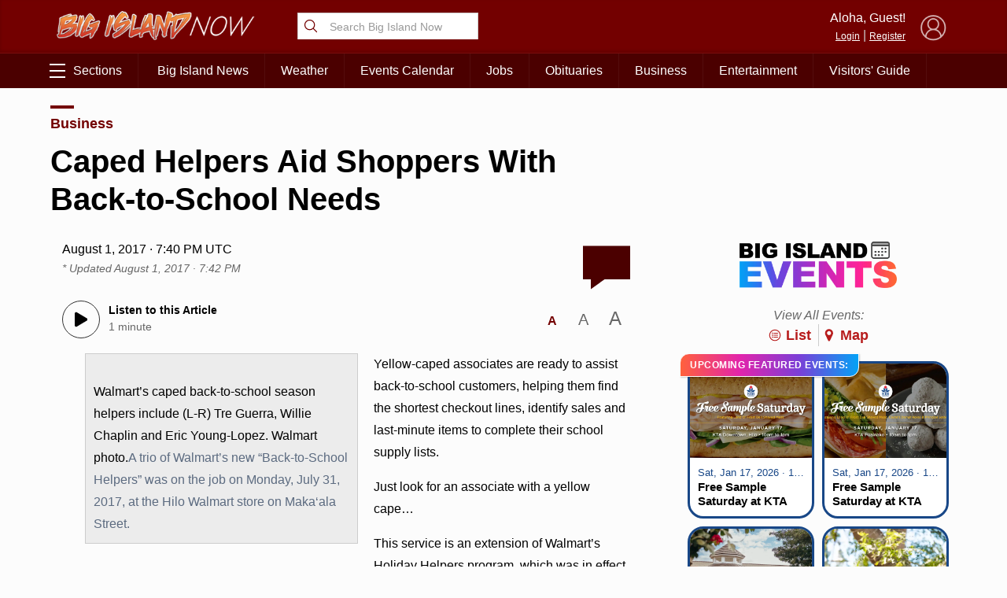

--- FILE ---
content_type: text/html; charset=UTF-8
request_url: https://bigislandnow.com/2017/08/01/caped-helpers-aid-shoppers-with-back-to-school-needs/
body_size: 84078
content:
 <!DOCTYPE HTML><html><head> <title>    Caped Helpers Aid Shoppers With Back-to-School Needs : Big Island Now    </title>  <meta property="Version" content="2.5.4"/>  <meta property="og:type" content="article"/>  <meta property="og:title" content="Caped Helpers Aid Shoppers With Back-to-School Needs | Big Island Now"/>  <meta name="description" content="Yellow-caped associates are ready to assist back-to-school customers, helping them find the shortest checkout lines and assisting with school supply lists."/>  <meta property="og:url" content="https://bigislandnow.com/2017/08/01/caped-helpers-aid-shoppers-with-back-to-school-needs/"/>  <!--[if IE]>
  <link rel="shortcut icon" href="https://bigislandnow.com/wp-content/themes/NOW2023/images/favicons/favicon.ico">
<![endif]--><meta name="msapplication-TileColor" content="#2f4e6f"><link rel="canonical" href="https://bigislandnow.com"/><link rel="apple-touch-icon" sizes="180x180" href="https://bigislandnow.com/wp-content/themes/NOW2023/images/favicons/apple-touch-icon.png"><link rel="icon" type="image/png" sizes="32x32" href="https://bigislandnow.com/wp-content/themes/NOW2023/images/favicons/favicon-32x32.png"><link rel="icon" type="image/png" sizes="16x16" href="https://bigislandnow.com/wp-content/themes/NOW2023/images/favicons/favicon-16x16.png"><meta name="theme-color" content="#730000"><link rel="pingback" href="https://bigislandnow.com/xmlrpc.php"><script type="application/ld+json">{
  "@context": "http://schema.org",
  "@type": "WebSite",
  "url": "https://bigislandnow.com",
  "potentialAction": {
    "@type": "SearchAction",
    "target": "https://bigislandnow.com/search/?q={search_term_string}",
    "query-input": "required name=search_term_string"
  }
}</script>  <script type="application/ld+json">{
  "@context": "http://schema.org",
  "@type":"organization",
  "logo": "https://bigislandnow.com/wp-content/themes/NOW2023/images/logo_square.jpg",

  "url": "https://bigislandnow.com",
  "sameAs": [
    "https://facebook.com/bigislandnow","https://instagram.com/bigislandnow","https://youtube.com/BigIslandNowNews","https://twitter.com/bigislandnow","https://bsky.app/profile/bigislandnow.com"
  ]
}</script>  <script type="application/ld+json">{
  "@context" : "http://schema.org",
  "@type" : "WebSite",
  "name" : "Big Island Now ",
  "alternateName" : "Big Island Now : Big Island News, Weather, Entertainment &amp; More",
  "url" : "https://bigislandnow.com"
}</script><!-- FACEBOOK META TAGS --><meta property="og:site_name" content="  |  Caped Helpers Aid Shoppers With Back-to-School Needs"/>  <meta itemscope itemtype="schema.org/Organization" ;/><meta property="og:type" content="article"/><meta property="og:title" content="Caped Helpers Aid Shoppers With Back-to-School Needs | Big Island Now"/><meta property="og:image" content="https://cdn.bigislandnow.com/file/bigislandnow/2017/08/20170731_142805_1501547523622-2-1024x768.jpg"/>  <meta property="og:url" content="https://bigislandnow.com/2017/08/01/caped-helpers-aid-shoppers-with-back-to-school-needs/"/><meta itemprop="image" content="https://cdn.bigislandnow.com/file/bigislandnow/2017/08/20170731_142805_1501547523622-2-1024x768.jpg"/><meta name="description" content="Yellow-caped associates are ready to assist back-to-school customers, helping them find the shortest checkout lines and assisting with school supply lists."/>  <meta name="keywords" content="big island school supplies,big island school supply shopping,hawaii island school supplies,hawaii school supplies,"/>   <link rel="search" type="application/opensearchdescription+xml" title="Big Island Now" href="https://bigislandnow.com/wp-content/themes/NOW2023/config/opensearch.xml"/><meta name="viewport" content="width=device-width,initial-scale=1">  <!-- Google Tag Manager --><script async="async" src="https://www.googletagservices.com/tag/js/gpt.js"></script><script>var googletag = googletag || {};
  googletag.cmd = googletag.cmd || [];</script><!-- End Google Tag Manager -->   <!-- Share This Code --><script type="text/javascript" src="https://platform-api.sharethis.com/js/sharethis.js#property=6317a4eea6e54600124687eb&product=sop" async="async"></script>  <script defer="defer" src="https://api.plattenite.com/sdk-v4.js" data-site="sk_f6098490dfaa23d70854236b50908f6d" data-domain="bigislandnow.com" data-ignore-paths="W3sicGF0aCI6Ii8iLCJ0eXBlIjoiZXF1YWxzIn0seyJwYXRoIjoiL2NhdGVnb3J5LyIsInR5cGUiOiJjb250YWlucyJ9LHsicGF0aCI6Ii9mZWVkLyIsInR5cGUiOiJjb250YWlucyJ9LHsicGF0aCI6Ii9yc3MvIiwidHlwZSI6ImNvbnRhaW5zIn1d"></script><!-- Global site tag (gtag.js) - Google Analytics --><script async src="https://www.googletagmanager.com/gtag/js?id=UA-28930440-1"></script><script>window.dataLayer = window.dataLayer || [];
  function gtag(){dataLayer.push(arguments);} 
  gtag('js', new Date());

  gtag('config', 'UA-28930440-1');</script> <script src="https://www.gstatic.com/firebasejs/8.2.5/firebase-app.js"></script><script src="https://www.gstatic.com/firebasejs/8.2.5/firebase-messaging.js"></script> <meta name='robots' content='max-image-preview:large' />
<link rel='dns-prefetch' href='//media.hubhawaii.com' />
<link rel="alternate" type="application/rss+xml" title="Big Island Now &raquo; Caped Helpers Aid Shoppers With Back-to-School Needs Comments Feed" href="https://bigislandnow.com/2017/08/01/caped-helpers-aid-shoppers-with-back-to-school-needs/feed/" />
<link rel="alternate" title="oEmbed (JSON)" type="application/json+oembed" href="https://bigislandnow.com/wp-json/oembed/1.0/embed?url=https%3A%2F%2Fbigislandnow.com%2F2017%2F08%2F01%2Fcaped-helpers-aid-shoppers-with-back-to-school-needs%2F" />
<link rel="alternate" title="oEmbed (XML)" type="text/xml+oembed" href="https://bigislandnow.com/wp-json/oembed/1.0/embed?url=https%3A%2F%2Fbigislandnow.com%2F2017%2F08%2F01%2Fcaped-helpers-aid-shoppers-with-back-to-school-needs%2F&#038;format=xml" />
<style id='wp-img-auto-sizes-contain-inline-css' type='text/css'>
img:is([sizes=auto i],[sizes^="auto," i]){contain-intrinsic-size:3000px 1500px}
/*# sourceURL=wp-img-auto-sizes-contain-inline-css */
</style>
<style id='wp-emoji-styles-inline-css' type='text/css'>

	img.wp-smiley, img.emoji {
		display: inline !important;
		border: none !important;
		box-shadow: none !important;
		height: 1em !important;
		width: 1em !important;
		margin: 0 0.07em !important;
		vertical-align: -0.1em !important;
		background: none !important;
		padding: 0 !important;
	}
/*# sourceURL=wp-emoji-styles-inline-css */
</style>
<style id='wp-block-library-inline-css' type='text/css'>
:root{--wp-block-synced-color:#7a00df;--wp-block-synced-color--rgb:122,0,223;--wp-bound-block-color:var(--wp-block-synced-color);--wp-editor-canvas-background:#ddd;--wp-admin-theme-color:#007cba;--wp-admin-theme-color--rgb:0,124,186;--wp-admin-theme-color-darker-10:#006ba1;--wp-admin-theme-color-darker-10--rgb:0,107,160.5;--wp-admin-theme-color-darker-20:#005a87;--wp-admin-theme-color-darker-20--rgb:0,90,135;--wp-admin-border-width-focus:2px}@media (min-resolution:192dpi){:root{--wp-admin-border-width-focus:1.5px}}.wp-element-button{cursor:pointer}:root .has-very-light-gray-background-color{background-color:#eee}:root .has-very-dark-gray-background-color{background-color:#313131}:root .has-very-light-gray-color{color:#eee}:root .has-very-dark-gray-color{color:#313131}:root .has-vivid-green-cyan-to-vivid-cyan-blue-gradient-background{background:linear-gradient(135deg,#00d084,#0693e3)}:root .has-purple-crush-gradient-background{background:linear-gradient(135deg,#34e2e4,#4721fb 50%,#ab1dfe)}:root .has-hazy-dawn-gradient-background{background:linear-gradient(135deg,#faaca8,#dad0ec)}:root .has-subdued-olive-gradient-background{background:linear-gradient(135deg,#fafae1,#67a671)}:root .has-atomic-cream-gradient-background{background:linear-gradient(135deg,#fdd79a,#004a59)}:root .has-nightshade-gradient-background{background:linear-gradient(135deg,#330968,#31cdcf)}:root .has-midnight-gradient-background{background:linear-gradient(135deg,#020381,#2874fc)}:root{--wp--preset--font-size--normal:16px;--wp--preset--font-size--huge:42px}.has-regular-font-size{font-size:1em}.has-larger-font-size{font-size:2.625em}.has-normal-font-size{font-size:var(--wp--preset--font-size--normal)}.has-huge-font-size{font-size:var(--wp--preset--font-size--huge)}.has-text-align-center{text-align:center}.has-text-align-left{text-align:left}.has-text-align-right{text-align:right}.has-fit-text{white-space:nowrap!important}#end-resizable-editor-section{display:none}.aligncenter{clear:both}.items-justified-left{justify-content:flex-start}.items-justified-center{justify-content:center}.items-justified-right{justify-content:flex-end}.items-justified-space-between{justify-content:space-between}.screen-reader-text{border:0;clip-path:inset(50%);height:1px;margin:-1px;overflow:hidden;padding:0;position:absolute;width:1px;word-wrap:normal!important}.screen-reader-text:focus{background-color:#ddd;clip-path:none;color:#444;display:block;font-size:1em;height:auto;left:5px;line-height:normal;padding:15px 23px 14px;text-decoration:none;top:5px;width:auto;z-index:100000}html :where(.has-border-color){border-style:solid}html :where([style*=border-top-color]){border-top-style:solid}html :where([style*=border-right-color]){border-right-style:solid}html :where([style*=border-bottom-color]){border-bottom-style:solid}html :where([style*=border-left-color]){border-left-style:solid}html :where([style*=border-width]){border-style:solid}html :where([style*=border-top-width]){border-top-style:solid}html :where([style*=border-right-width]){border-right-style:solid}html :where([style*=border-bottom-width]){border-bottom-style:solid}html :where([style*=border-left-width]){border-left-style:solid}html :where(img[class*=wp-image-]){height:auto;max-width:100%}:where(figure){margin:0 0 1em}html :where(.is-position-sticky){--wp-admin--admin-bar--position-offset:var(--wp-admin--admin-bar--height,0px)}@media screen and (max-width:600px){html :where(.is-position-sticky){--wp-admin--admin-bar--position-offset:0px}}

/*# sourceURL=wp-block-library-inline-css */
</style><style id='global-styles-inline-css' type='text/css'>
:root{--wp--preset--aspect-ratio--square: 1;--wp--preset--aspect-ratio--4-3: 4/3;--wp--preset--aspect-ratio--3-4: 3/4;--wp--preset--aspect-ratio--3-2: 3/2;--wp--preset--aspect-ratio--2-3: 2/3;--wp--preset--aspect-ratio--16-9: 16/9;--wp--preset--aspect-ratio--9-16: 9/16;--wp--preset--color--black: #000000;--wp--preset--color--cyan-bluish-gray: #abb8c3;--wp--preset--color--white: #ffffff;--wp--preset--color--pale-pink: #f78da7;--wp--preset--color--vivid-red: #cf2e2e;--wp--preset--color--luminous-vivid-orange: #ff6900;--wp--preset--color--luminous-vivid-amber: #fcb900;--wp--preset--color--light-green-cyan: #7bdcb5;--wp--preset--color--vivid-green-cyan: #00d084;--wp--preset--color--pale-cyan-blue: #8ed1fc;--wp--preset--color--vivid-cyan-blue: #0693e3;--wp--preset--color--vivid-purple: #9b51e0;--wp--preset--gradient--vivid-cyan-blue-to-vivid-purple: linear-gradient(135deg,rgb(6,147,227) 0%,rgb(155,81,224) 100%);--wp--preset--gradient--light-green-cyan-to-vivid-green-cyan: linear-gradient(135deg,rgb(122,220,180) 0%,rgb(0,208,130) 100%);--wp--preset--gradient--luminous-vivid-amber-to-luminous-vivid-orange: linear-gradient(135deg,rgb(252,185,0) 0%,rgb(255,105,0) 100%);--wp--preset--gradient--luminous-vivid-orange-to-vivid-red: linear-gradient(135deg,rgb(255,105,0) 0%,rgb(207,46,46) 100%);--wp--preset--gradient--very-light-gray-to-cyan-bluish-gray: linear-gradient(135deg,rgb(238,238,238) 0%,rgb(169,184,195) 100%);--wp--preset--gradient--cool-to-warm-spectrum: linear-gradient(135deg,rgb(74,234,220) 0%,rgb(151,120,209) 20%,rgb(207,42,186) 40%,rgb(238,44,130) 60%,rgb(251,105,98) 80%,rgb(254,248,76) 100%);--wp--preset--gradient--blush-light-purple: linear-gradient(135deg,rgb(255,206,236) 0%,rgb(152,150,240) 100%);--wp--preset--gradient--blush-bordeaux: linear-gradient(135deg,rgb(254,205,165) 0%,rgb(254,45,45) 50%,rgb(107,0,62) 100%);--wp--preset--gradient--luminous-dusk: linear-gradient(135deg,rgb(255,203,112) 0%,rgb(199,81,192) 50%,rgb(65,88,208) 100%);--wp--preset--gradient--pale-ocean: linear-gradient(135deg,rgb(255,245,203) 0%,rgb(182,227,212) 50%,rgb(51,167,181) 100%);--wp--preset--gradient--electric-grass: linear-gradient(135deg,rgb(202,248,128) 0%,rgb(113,206,126) 100%);--wp--preset--gradient--midnight: linear-gradient(135deg,rgb(2,3,129) 0%,rgb(40,116,252) 100%);--wp--preset--font-size--small: 13px;--wp--preset--font-size--medium: 20px;--wp--preset--font-size--large: 36px;--wp--preset--font-size--x-large: 42px;--wp--preset--spacing--20: 0.44rem;--wp--preset--spacing--30: 0.67rem;--wp--preset--spacing--40: 1rem;--wp--preset--spacing--50: 1.5rem;--wp--preset--spacing--60: 2.25rem;--wp--preset--spacing--70: 3.38rem;--wp--preset--spacing--80: 5.06rem;--wp--preset--shadow--natural: 6px 6px 9px rgba(0, 0, 0, 0.2);--wp--preset--shadow--deep: 12px 12px 50px rgba(0, 0, 0, 0.4);--wp--preset--shadow--sharp: 6px 6px 0px rgba(0, 0, 0, 0.2);--wp--preset--shadow--outlined: 6px 6px 0px -3px rgb(255, 255, 255), 6px 6px rgb(0, 0, 0);--wp--preset--shadow--crisp: 6px 6px 0px rgb(0, 0, 0);}:where(.is-layout-flex){gap: 0.5em;}:where(.is-layout-grid){gap: 0.5em;}body .is-layout-flex{display: flex;}.is-layout-flex{flex-wrap: wrap;align-items: center;}.is-layout-flex > :is(*, div){margin: 0;}body .is-layout-grid{display: grid;}.is-layout-grid > :is(*, div){margin: 0;}:where(.wp-block-columns.is-layout-flex){gap: 2em;}:where(.wp-block-columns.is-layout-grid){gap: 2em;}:where(.wp-block-post-template.is-layout-flex){gap: 1.25em;}:where(.wp-block-post-template.is-layout-grid){gap: 1.25em;}.has-black-color{color: var(--wp--preset--color--black) !important;}.has-cyan-bluish-gray-color{color: var(--wp--preset--color--cyan-bluish-gray) !important;}.has-white-color{color: var(--wp--preset--color--white) !important;}.has-pale-pink-color{color: var(--wp--preset--color--pale-pink) !important;}.has-vivid-red-color{color: var(--wp--preset--color--vivid-red) !important;}.has-luminous-vivid-orange-color{color: var(--wp--preset--color--luminous-vivid-orange) !important;}.has-luminous-vivid-amber-color{color: var(--wp--preset--color--luminous-vivid-amber) !important;}.has-light-green-cyan-color{color: var(--wp--preset--color--light-green-cyan) !important;}.has-vivid-green-cyan-color{color: var(--wp--preset--color--vivid-green-cyan) !important;}.has-pale-cyan-blue-color{color: var(--wp--preset--color--pale-cyan-blue) !important;}.has-vivid-cyan-blue-color{color: var(--wp--preset--color--vivid-cyan-blue) !important;}.has-vivid-purple-color{color: var(--wp--preset--color--vivid-purple) !important;}.has-black-background-color{background-color: var(--wp--preset--color--black) !important;}.has-cyan-bluish-gray-background-color{background-color: var(--wp--preset--color--cyan-bluish-gray) !important;}.has-white-background-color{background-color: var(--wp--preset--color--white) !important;}.has-pale-pink-background-color{background-color: var(--wp--preset--color--pale-pink) !important;}.has-vivid-red-background-color{background-color: var(--wp--preset--color--vivid-red) !important;}.has-luminous-vivid-orange-background-color{background-color: var(--wp--preset--color--luminous-vivid-orange) !important;}.has-luminous-vivid-amber-background-color{background-color: var(--wp--preset--color--luminous-vivid-amber) !important;}.has-light-green-cyan-background-color{background-color: var(--wp--preset--color--light-green-cyan) !important;}.has-vivid-green-cyan-background-color{background-color: var(--wp--preset--color--vivid-green-cyan) !important;}.has-pale-cyan-blue-background-color{background-color: var(--wp--preset--color--pale-cyan-blue) !important;}.has-vivid-cyan-blue-background-color{background-color: var(--wp--preset--color--vivid-cyan-blue) !important;}.has-vivid-purple-background-color{background-color: var(--wp--preset--color--vivid-purple) !important;}.has-black-border-color{border-color: var(--wp--preset--color--black) !important;}.has-cyan-bluish-gray-border-color{border-color: var(--wp--preset--color--cyan-bluish-gray) !important;}.has-white-border-color{border-color: var(--wp--preset--color--white) !important;}.has-pale-pink-border-color{border-color: var(--wp--preset--color--pale-pink) !important;}.has-vivid-red-border-color{border-color: var(--wp--preset--color--vivid-red) !important;}.has-luminous-vivid-orange-border-color{border-color: var(--wp--preset--color--luminous-vivid-orange) !important;}.has-luminous-vivid-amber-border-color{border-color: var(--wp--preset--color--luminous-vivid-amber) !important;}.has-light-green-cyan-border-color{border-color: var(--wp--preset--color--light-green-cyan) !important;}.has-vivid-green-cyan-border-color{border-color: var(--wp--preset--color--vivid-green-cyan) !important;}.has-pale-cyan-blue-border-color{border-color: var(--wp--preset--color--pale-cyan-blue) !important;}.has-vivid-cyan-blue-border-color{border-color: var(--wp--preset--color--vivid-cyan-blue) !important;}.has-vivid-purple-border-color{border-color: var(--wp--preset--color--vivid-purple) !important;}.has-vivid-cyan-blue-to-vivid-purple-gradient-background{background: var(--wp--preset--gradient--vivid-cyan-blue-to-vivid-purple) !important;}.has-light-green-cyan-to-vivid-green-cyan-gradient-background{background: var(--wp--preset--gradient--light-green-cyan-to-vivid-green-cyan) !important;}.has-luminous-vivid-amber-to-luminous-vivid-orange-gradient-background{background: var(--wp--preset--gradient--luminous-vivid-amber-to-luminous-vivid-orange) !important;}.has-luminous-vivid-orange-to-vivid-red-gradient-background{background: var(--wp--preset--gradient--luminous-vivid-orange-to-vivid-red) !important;}.has-very-light-gray-to-cyan-bluish-gray-gradient-background{background: var(--wp--preset--gradient--very-light-gray-to-cyan-bluish-gray) !important;}.has-cool-to-warm-spectrum-gradient-background{background: var(--wp--preset--gradient--cool-to-warm-spectrum) !important;}.has-blush-light-purple-gradient-background{background: var(--wp--preset--gradient--blush-light-purple) !important;}.has-blush-bordeaux-gradient-background{background: var(--wp--preset--gradient--blush-bordeaux) !important;}.has-luminous-dusk-gradient-background{background: var(--wp--preset--gradient--luminous-dusk) !important;}.has-pale-ocean-gradient-background{background: var(--wp--preset--gradient--pale-ocean) !important;}.has-electric-grass-gradient-background{background: var(--wp--preset--gradient--electric-grass) !important;}.has-midnight-gradient-background{background: var(--wp--preset--gradient--midnight) !important;}.has-small-font-size{font-size: var(--wp--preset--font-size--small) !important;}.has-medium-font-size{font-size: var(--wp--preset--font-size--medium) !important;}.has-large-font-size{font-size: var(--wp--preset--font-size--large) !important;}.has-x-large-font-size{font-size: var(--wp--preset--font-size--x-large) !important;}
/*# sourceURL=global-styles-inline-css */
</style>

<style id='classic-theme-styles-inline-css' type='text/css'>
/*! This file is auto-generated */
.wp-block-button__link{color:#fff;background-color:#32373c;border-radius:9999px;box-shadow:none;text-decoration:none;padding:calc(.667em + 2px) calc(1.333em + 2px);font-size:1.125em}.wp-block-file__button{background:#32373c;color:#fff;text-decoration:none}
/*# sourceURL=/wp-includes/css/classic-themes.min.css */
</style>
<link rel='stylesheet' id='stylemin-css' href='https://bigislandnow.com/wp-content/themes/NOW2023/css/style.2023.min.css?v=14.0&#038;ver=6.9' type='text/css' media='all' />
<link rel='stylesheet' id='hubhawaiicss-css' href='https://media.hubhawaii.com/public/css/hubhawaii.frontend2.min.css?v=6&#038;ver=6.9' type='text/css' media='all' />
<script type="text/javascript" id="contentAnalysis-scrollTrack-js-js-extra">
/* <![CDATA[ */
var ST_VARIABLES = {"ajaxurl":"https://bigislandnow.com/wp-admin/admin-ajax.php"};
//# sourceURL=contentAnalysis-scrollTrack-js-js-extra
/* ]]> */
</script>
<script type="text/javascript" src="https://bigislandnow.com/wp-content/plugins/DAVE/content-analysis//assets/scrollTrack.js?v=4&amp;ver=6.9" id="contentAnalysis-scrollTrack-js-js"></script>
<script type="text/javascript" src="https://media.hubhawaii.com/public/js/hubhawaii.frontend2.min.js?v=6&amp;ver=6.9" id="hubhawaiijs-js"></script>
<script type="text/javascript" id="bundlejs-js-extra">
/* <![CDATA[ */
var LOADMORE = {"ajaxurl":"https://bigislandnow.com/wp-admin/admin-ajax.php","posts":"","current_page":"1","max_page":"10","home_url":"//bigislandnow.com"};
var WPURLS = {"template_url":"https://bigislandnow.com/wp-content/themes/NOW2023","plugin_url":"https://bigislandnow.com/wp-content/plugins/","ajaxurl":"https://bigislandnow.com/wp-admin/admin-ajax.php"};
//# sourceURL=bundlejs-js-extra
/* ]]> */
</script>
<script type="text/javascript" src="https://bigislandnow.com/wp-content/themes/NOW2023/js/bundle2023.min.js?v=17.0&amp;ver=6.9" id="bundlejs-js"></script>
<link rel="https://api.w.org/" href="https://bigislandnow.com/wp-json/" /><link rel="alternate" title="JSON" type="application/json" href="https://bigislandnow.com/wp-json/wp/v2/posts/184384" /><link rel="EditURI" type="application/rsd+xml" title="RSD" href="https://bigislandnow.com/xmlrpc.php?rsd" />
<meta name="generator" content="WordPress 6.9" />
<link rel="canonical" href="https://bigislandnow.com/2017/08/01/caped-helpers-aid-shoppers-with-back-to-school-needs/" />
<link rel='shortlink' href='https://bigislandnow.com/?p=184384' />
 <link rel='stylesheet' id='events-widget-css-css' href='https://bigislandnow.com/wp-content/plugins/eventlistings/build/css/widget.css?ver=77' type='text/css' media='all' />
</head><body class="wp-singular post-template-default single single-post postid-184384 single-format-standard wp-theme-NOW2023">  <div id="pushNotifications"><div id="pushNotificationsInfo"><img src="https://bigislandnow.com/wp-content/themes/NOW2023/images/favicons/apple-touch-icon.png" class="appIcon"/><h3>Breaking News Alerts</h3>We'd like to send you alerts when breaking news happens. <button>Allow Notifications</button> <a href="#" id="pushNotificationsHide">Hide this Message</a></div><div id="pushNotificationsPrompt"><div class="vcenter"><div class="vcenterHolder"><h3>Press "Allow" to Activate</h3></div></div></div></div><script type="text/javascript">window.addEventListener("DOMContentLoaded",()=>{
      pushNotifications.load("BigIslandNow","Big Island Now","","https://appserver.mauinow.com/webPush/subscribe","https://bigislandnow.com/wp-content/themes/NOW2023/js/lib/firebase-messaging-sw-min.js");
  });</script> 
<script type="text/javascript">
  var WP_POSTID = "184384";
</script>

      <style type="text/css">@media screen and (min-width:601px){
    .google-takeoverad, .google-takeoverad div, .google-takeoverad iframe {
        width: 100% !important;
        height: 300px !important;
    }
  }</style><div id="div-gpt-ad-takeover" class="google-takeoverad"></div><script type="text/javascript">window.addEventListener("DOMContentLoaded",()=>{
    googleAds.show('/25189245/bin-takeover','div-gpt-ad-takeover',[1,1],{
        disableLazyLoad:true,
        callback:function(event){
            if(event.slot.getSlotElementId() !== 'div-gpt-ad-takeover') return;
            var adHolder = document.getElementById(event.slot.getSlotElementId());
            if(!adHolder) return;

            if(event.isEmpty){
                adHolder.style.display = "none";
            }
            else{
                document.getElementById("pageHolder").classList.add("displayTakeoverAd");
                sectionsmenu.takeoverOffset = (adHolder.clientHeight < 400 ? adHolder.clientHeight : 400);

                window.addEventListener("resize",()=>{
                sectionsmenu.takeoverOffset = (adHolder.clientHeight < 400 ? adHolder.clientHeight : 400);
                });
                setTimeout(()=>{
                sectionsmenu.setHeaderDimensions();
                },1000);
            }
        }
    });

},true);</script>  <div id="pageHolder">  <div class="sectionsMenu" id="sectionsmenu"><div class="scroll"><div class="searchboxHolder"> <form method="get" action="https://bigislandnow.com/search" class="searchbox"><svg xmlns="http://www.w3.org/2000/svg" class="ionicon" viewBox="0 0 512 512"><title>Search</title><path d="M221.09 64a157.09 157.09 0 10157.09 157.09A157.1 157.1 0 00221.09 64z" fill="none" stroke="currentColor" stroke-miterlimit="10" stroke-width="32"/><path fill="none" stroke="currentColor" stroke-linecap="round" stroke-miterlimit="10" stroke-width="32" d="M338.29 338.29L448 448"/></svg> <input type="text" name="q" placeholder="Search Big Island Now"/></form> </div> <div class="hubHawaiiUser"><div data-notificationicon="" data-iconright="-8px" data-iconbottom="0px" class="profilePicture"><img src="" class="hubHawaiiUser_picture" style="width:50px;height:50px;border-radius:25px;" onclick="hh2020Notifications.show();"/></div><span class="desktop-only"><div class="profileName">Aloha, <span class="hubHawaiiUser_name"></span>!</div><a href="#" class="hubHawaiiPhoto">My Profile</a> | <a href="#" class="hubHawaiiLogout">Logout</a></span></div><div class="hubHawaiiGuest"><img src="https://bigislandnow.com/wp-content/themes/NOW2023/images/defaultProfileBlue.png" style="opacity:0.7;" class="profilePicture hubHawaiiLogin"/> <span class="desktop-only"><div class="profileName">Aloha, Guest!</div><a href="#" class="hubHawaiiLogin">Login</a> | <a href="#" class="hubHawaiiLogin">Register</a></span></div> <div id="div-gpt-ad-1644420527057-0" style="width: 300px; margin:10px;display:block;margin-left:auto;margin-right:auto;"></div><div class="divider"></div><ul class="sections"> <li><a href='#'>News Topics</a><ul><li><a href='https://bigislandnow.com'>Front Page</a></li><li><a href='https://bigislandnow.com/category/news'>Big Island News</a></li><li><a href='https://bigislandnow.com/category/ironman'>Ironman</a></li><li><a href='https://bigislandnow.com/category/business'>Business</a></li><li><a href='https://bigislandnow.com/category/big-island-polls'>Big Island Polls</a></li><li><a href='https://bigislandnow.com/category/discussion'>Local Discussion</a></li><li><a href='https://bigislandnow.com/category/entertainment'>Entertainment</a></li><li><a href='https://bigislandnow.com/category/guest-columns'>Guest Columns</a></li><li><a href='https://bigislandnow.com/category/community'>Community</a></li><li><a href='https://bigislandnow.com/category/coronavirus'>COVID-19 Updates</a></li><li><a href='https://bigislandnow.com/category/sports'>Hawaii Sports</a></li><li><a href='https://bigislandnow.com/category/volcano-watch'>Hawaii Volcano Blog</a></li><li><a href='https://bigislandnow.com/category/ocean-blog'>Ocean Blog</a></li><li><a href='https://obituaries.bigislandnow.com/'>Obituaries</a></li></ul></li><li><a href='#'>Weather & Surf</a><ul><li><a href='https://bigislandnow.com/weather'>Weather Forecast</a></li><li><a href='https://bigislandnow.com/surf'>Surf Report</a></li></ul></li><li><a href='#'>Lifestyle & Culture</a><ul><li><a href='https://bigislandnow.com/category/merrie-monarch'>Merrie Monarch</a></li><li><a href='https://bigislandnow.com/category/entertainment'>Entertainment</a></li><li><a href='https://bigislandnow.com/category/community'>Community</a></li><li><a href='https://bigislandnow.com/category/hawaiian-language'>ʻŌlelo Hawaiʻi / Hawaiian Language</a></li><li><a href='https://bigislandnow.com/category/hawaii-activities'>Hawaii Activities</a></li><li><a href='https://bigislandnow.com/experience-hawaii'>Visitors' Guide</a></li><li><a href='https://obituaries.bigislandnow.com/'>Obituaries</a></li></ul></li><li><a href='#'>Job Listings</a><ul><li><a href='https://bigislandnow.com/hawaii-jobs'>Recent Job Listings</a></li><li><a href='https://bigislandnow.com/hawaii-jobs/post'>Post a Job</a></li></ul></li><li><a href='#'>Events Calendar</a><ul><li><a href='https://bigislandnow.com/events/post/'>Upcoming Events</a></li><li><a href='https://bigislandnow.com/events/map/'>Map of Events</a></li></ul></li><li><a href='#'>Special Sections</a><ul><li><a href='https://bigislandnow.com/category/merrie-monarch'>Merrie Monarch</a></li><li><a href='https://bigislandnow.com/category/ironman'>IRONMAN</a></li><li><a href='https://bigislandnow.com/opioid-crisis'>Opioid Crisis</a></li></ul></li> <div class="desktopClose">&times; Close Menu</div></ul><ul class="mobileMenuFooter"> <li><a href='https://bigislandnow.com/about'>About Big Island Now</a></li><li><a href='https://bigislandnow.com/newsletter'>Newsletter</a></li><li><a href='https://bigislandnow.com/contact'>Contact Us</a></li><li><a href='https://bigislandnow.com/app'>Get the App</a></li><li><a href='mailto:advertising@bigislandnow.com'>Advertising</a></li><li><a href='https://bigislandnow.com/about'>Meet the Team</a></li> </ul><div class="divider"></div><div id="islandSwitch" class="islandSwitch" style="display:none;"><div class="islandSwitchHeader">Choose Your Island:</div><ul><li data-color="#481294" ><a href="https://kauainownews.com/">Kauai</a></li><li data-color="#184787" ><a href="https://mauinow.com/">Maui</a></li><li data-color="#730000"  class="active" ><a href="https://bigislandnow.com/">Big Island</a></li></ul></div><script type="text/javascript">window.addEventListener("DOMContentLoaded",()=>{
          new islandSwitch("islandSwitch");
      });</script><div class="divider"></div><div class="mobileMenuFooterText">Copyright &copy; 2026 Pacific Media Group<br/>All Rights Reserved<p><a href="/privacy">Privacy Policy</a> | <a href="/about-our-ads">About Our Ads</a></p></div></div><div class="opacity"></div></div> <div id="header"><div class="container"><div class="row"><div class="col-2-sm mobile-only"><div class="sectionsMenuToggle mobile"><span class="bar"></span> <span class="bar"></span> <span class="bar"></span></div></div><div class="col-3 col-8-sm"><a href="https://bigislandnow.com"><img src="https://bigislandnow.com/wp-content/themes/NOW2023/images/logo_header.png" alt="Big Island Now" class="logo"/></a></div><div class="col-3 desktop-only graphic-header"> <form method="get" action="https://bigislandnow.com/search" class="searchbox"><svg xmlns="http://www.w3.org/2000/svg" class="ionicon" viewBox="0 0 512 512"><title>Search</title><path d="M221.09 64a157.09 157.09 0 10157.09 157.09A157.1 157.1 0 00221.09 64z" fill="none" stroke="currentColor" stroke-miterlimit="10" stroke-width="32"/><path fill="none" stroke="currentColor" stroke-linecap="round" stroke-miterlimit="10" stroke-width="32" d="M338.29 338.29L448 448"/></svg> <input type="text" name="q" placeholder="Search Big Island Now"/></form> </div><div class="col-3 desktop-only"></div><div class="col-3 col-2-sm hubhawaii">  <div class="hubHawaiiUser"><div data-notificationicon="" data-iconright="-8px" data-iconbottom="0px" class="profilePicture hubHawaiiPhoto"><img src="" class="hubHawaiiUser_picture" style="width:50px;height:50px;border-radius:25px;"/></div><span class="desktop-only"><div class="profileName">Aloha, <span class="hubHawaiiUser_name"></span>!</div><a href="#" class="hubHawaiiPhoto">My Profile</a> | <a href="#" class="hubHawaiiLogout">Logout</a></span></div><div class="hubHawaiiGuest"><img src="https://bigislandnow.com/wp-content/themes/NOW2023/images/defaultProfile.png" style="opacity:0.7;" class="profilePicture hubHawaiiLogin"/> <span class="desktop-only"><div class="profileName">Aloha, Guest!</div><a href="#" class="hubHawaiiLogin">Login</a> | <a href="#" class="hubHawaiiLogin">Register</a></span></div><script type="text/javascript">window.addEventListener("DOMContentLoaded",function(){
    var HUBHAWAII_BOARDSLUG = "maui";
    hubHawaiiScreen.setLogo("https://bigislandnow.com/wp-content/themes/NOW2023/images/logo_square_login.png","https://bigislandnow.com");
    hubHawaiiScreen.buttonColor = "#4b0000";
    hubHawaiiScreen.buttonColorGradient = "linear-gradient(to bottom right,#730000,#4b0000)";
    hubHawaiiScreen.loaderBackgroundColor = "#4b0000";
    hubHawaiiScreen.loaderBackgroundGradient = "linear-gradient(to bottom right,#730000,#4b0000)";
    hubHawaiiScreen.load();  });</script> </div></div></div></div><div id="header_menu" class="desktop-only"><div class="container"><div class="row"><ul><a href="https://bigislandnow.com"><img src="https://bigislandnow.com/wp-content/themes/NOW2023/images/logo_header.png" alt="Big Island Now" class="smallLogo"/></a><li><a href="#top" class="sectionsMenuToggle desktop"><div class="barHolder"><span class="bar"></span> <span class="bar"></span> <span class="bar"></span></div>Sections</a></li> <li><a href='https://bigislandnow.com/category/news'>Big Island News</a></li><li><a href='https://bigislandnow.com/weather'>Weather</a></li><li><a href='https://bigislandnow.com/events'>Events Calendar</a></li><li><a href='https://bigislandnow.com/hawaii-jobs'>Jobs</a></li><li><a href='https://obituaries.bigislandnow.com'>Obituaries</a></li><li><a href='https://bigislandnow.com/category/business'>Business</a></li><li><a href='https://bigislandnow.com/category/entertainment'>Entertainment</a></li><li><a href='https://bigislandnow.com/experience-hawaii'>Visitors' Guide</a></li>  </ul></div></div></div>  <div class="container main-content"> <style type="text/css">.votetable
	{
		width:100%;


		font-family:'Open Sans',sans-serif;
		box-shadow:0px 4px 8px rgba(0,0,0,.1);
		margin:0px;
		padding:0px;
		border-collapse:collapse;
		margin-bottom:15px;
	}

	.votetable .linetitle
	{
		font-weight:bold;
		min-width:70%;
		padding-left:15px;
	}

	.votetable .linetitle p
	{
		display:inline-block;
		width:auto;
	}

	.votetable .linesubtitle
	{
		font-size:10px;
		text-transform:uppercase;
		padding-right:16px;
		text-align:right;
	}

	.votetable td, .votetable th
	{
		padding:5px;
		margin:0px;
	}

	.votetable td
	{
		border-bottom:1px solid #ececec;
	}

	.votetable th
	{
		border-bottom:1px solid #ccc;
		font-size:18px;
		text-align:center;
		line-height:22px;
		color:#fff;
		background-color:#0a2850;
		background:linear-gradient(to right,#0a2850,#184787);

	}

	.votetable th i
	{
		font-size:12px;
		line-height:18px;
		display:block;
		font-weight:normal;
	}

	.votetable td.divider
	{
		padding:0px;
		background-color:#ccc;
		height:1px;
		border-bottom:0px !important;
	}

	.icon-party
	{
		font-size:12px;
		display:inline-block;
		margin-right:10px;
		height:20px;
		width:20px;
		text-align:center;
		color:#fff;

		line-height:20px;
		border-radius:10px;
		background-color:#666;
	}

	.icon-repub
	{
		background-color:red;
	}

	.icon-dem
	{
		background-color:blue;
	}

	.icon-lib
	{
		background-color:#f9a602;
	}

	.icon-green
	{
		background-color:green;
	}

	.frontrunner
	{
		background-color:#f7e2b9;
		font-weight:bold;
	}</style>  <!-- START AD: Leaderboard --> <!-- /25189245/bin-leaderboard --><div id="div-gpt-ad-leaderboard" class="ad_leaderboard"></div><script type="text/javascript">window.addEventListener("DOMContentLoaded",()=>{
    googleAds.show("/25189245/bin-leaderboard","div-gpt-ad-leaderboard",[980,200],{
      desktopOnly:true,
      responsive:true,
      disableLazyLoad:true,
      contentTargeting:"Business"
    });
  },true);</script> <!-- END AD: Leaderboard --><!-- START AD: Mobile Leaderboard --> <!-- /25189245/bin-mobile-leaderboard --><div class="ad_mobileleaderboard" id="mobileLeaderboard"><div id="div-gpt-ad-mobileleaderboard" style="height:auto; width:100%;"></div></div><script type="text/javascript">var mobileLeaderboardHeight = 100;
  window.addEventListener("DOMContentLoaded",()=>{
    googleAds.show("/25189245/bin-mobile-leaderboard","div-gpt-ad-mobileleaderboard",[[600,124],[624, 120]],{
      mobileOnly:true,
      responsive:true,
      disableLazyLoad:true,
      contentTargeting:"Business",
      callback:function(event){
        if(event.slot.getSlotElementId() !== "div-gpt-ad-mobileleaderboard") return;
        var mobileLeaderboard = document.getElementById("mobileLeaderboard");
        if(!mobileLeaderboard) return;

        if(event.isEmpty){
          mobileLeaderboard.style.setProperty("display","none","important");
          return;
        }
        
        setTimeout(()=>{
          var ratio = 120/624;
          var newHeight = window.innerWidth * ratio;
          mobileLeaderboardHeight = newHeight;
          mobileLeaderboard.style.height = Math.floor(newHeight)+"px";
        },100);
        

        window.addEventListener("scroll",function(){
          if(this.scrollY <= 100){
            mobileLeaderboard.style.height = Math.floor(mobileLeaderboardHeight) +"px";
          }
          else if(this.scrollY > 100 && this.scrollY < 300){
            var newHeight = mobileLeaderboardHeight - (window.pageYOffset - 100);
            mobileLeaderboard.style.height = Math.floor(newHeight) +"px";
          }
          else{
            mobileLeaderboard.style.height = "0px";
          }

        });

      }
    });
  },true);</script> <!-- END AD: Mobile Leaderboard --><!-- START AD: Large Mobile Leaderboard --> <div style="display:block;padding:5px;text-align:center;"><!-- /25189245/bin-sidebar-1 --><div id="div-gpt-ad-large-mobile-leaderboard"></div><script type="text/javascript">window.addEventListener("DOMContentLoaded",()=>{
      googleAds.show("/25189245/bin-large-mobile-leaderboard","div-gpt-ad-large-mobile-leaderboard",[[320,100]],{
        mobileOnly:true,
        contentTargeting:"Business"
      });
    },true);</script></div> <!-- END AD: Large Mobile Leaderboard --><div class="row"><div class="col-8">  <div class="article">  <a href="https://bigislandnow.com/category/business/" class="sectionTitle">Business</a>  <h1>Caped Helpers Aid Shoppers With Back-to-School Needs</h1><div class="articleDetails row"><div class="col-6">   <span data-postdate="1501616450">August 1, 2017, 9:40 AM HST</span>   <br/><i>* Updated <span data-notz="true" data-postdate="1501616552">August 1, 9:42 AM</span></i>   </div><div class="col-5 col-9-sm recommend"><!--<iframe src="//www.facebook.com/plugins/like.php?href=https://bigislandnow.com/2017/08/01/caped-helpers-aid-shoppers-with-back-to-school-needs/&amp;width=235&amp;size=large&amp;layout=button_count&amp;action=recommend&amp;show_faces=false&amp;share=true&amp;height=30" scrolling="no" frameborder="0" style="border:none; overflow:hidden; width:auto; height:30px;" allowTransparency="true"></iframe>--><!-- ShareThis BEGIN --><div class="sharethis-inline-share-buttons"></div><!-- ShareThis END --></div><div class="col-1 col-3-sm"><a class="commentButton" id="commentButton"><svg xmlns="http://www.w3.org/2000/svg" viewBox="0 0 24 24"><path fill="currentColor" d="M24 1h-24v16.981h4v5.019l7-5.019h13z"/></svg><div class="count commentCount"><script type="text/javascript">var getCommentCount = (postID) =>{
              var formData = new FormData;
              formData.append("action","commentCount");
              formData.append("postid",postID);
              fetch("https://bigislandnow.com/wp-admin/admin-ajax.php",{
                method:"POST",
                body:formData
              })
              .then(res=>res.json())
              .then(data=>{
                if(data && data.count){
                  var commentCount = parseInt(data.count);
                  if(commentCount > 0){
                    var countStringEl = document.querySelectorAll(".commentCountStringAJAX");
                    var commentString = " " +commentCount;
                    if(commentCount > 1){
                      commentString += " <span>Comments</span>";
                    }
                    else{
                      commentString += " <span>Comment</span>";
                    }
                    for(let e of countStringEl){
                      e.innerHTML = commentString;
                    }

                    var countEl = document.querySelectorAll(".commentCountAJAX");
                    for(let e of countEl){
                      e.innerHTML = " ("+commentCount+")";
                    }
                  }

                }

              })
            };

            window.addEventListener("DOMContentLoaded",()=>{
              getCommentCount("184384");
            });</script><div style="display:inline-block;line-height:24px;" class="commentCountStringAJAX"></div></div></a></div></div><div class="content row" style="padding-top:6px;"><div class="col-6 col-8-sm">  <a href="#" class="textToSpeech" data-postid="184384"><div class="playButton"><svg xmlns="http://www.w3.org/2000/svg" class="ionicon" viewBox="0 0 512 512"><title>Play</title><path d="M133 440a35.37 35.37 0 01-17.5-4.67c-12-6.8-19.46-20-19.46-34.33V111c0-14.37 7.46-27.53 19.46-34.33a35.13 35.13 0 0135.77.45l247.85 148.36a36 36 0 010 61l-247.89 148.4A35.5 35.5 0 01133 440z"/></svg><div class="loader"></div></div><div class="cta"><span class="length"><b>Listen to this Article</b><br/><i>1 minute</i></span><span class="loading"><b>Loading Audio...</b></span> <span class="loadingAd"><b>Article will play after ad...</b><div class="adCountdown">Playing in <span class="adCountdownTime">:00</span></div></span></div></a><script type="text/javascript">window.addEventListener("DOMContentLoaded",function(){
    textToSpeech.load();
  });</script> </div><div class="col-6 col-4-sm"> <div class="fontSize"><div class="size" data-size="16">A</div><div class="size" data-size="20">A</div><div class="size" data-size="24">A</div></div><script type="text/javascript">window.addEventListener("DOMContentLoaded",()=>{
    fontSize.load();
  });</script> </div><div class="col-12 ">  <p><div id="attachment_184388" style="width: 650px" class="wp-caption alignleft"><a href="http://bigislandnow.com/wp-content/uploads/2017/08/20170731_142805_1501547523622-2.jpg"><img fetchpriority="high" decoding="async" aria-describedby="caption-attachment-184388" class="size-large wp-image-184388" src="http://bigislandnow.com/wp-content/uploads/2017/08/20170731_142805_1501547523622-2-1024x768.jpg" alt="" width="640" height="480" /></a><p id="caption-attachment-184388" class="wp-caption-text">Walmart&#8217;s caped back-to-school season helpers include (L-R) Tre Guerra, Willie Chaplin and Eric Young-Lopez. Walmart photo.<span style="color: #5c6b80;">A trio of Walmart&#8217;s new &#8220;Back-to-School Helpers&#8221; was on the job on Monday, July 31, 2017, at the Hilo Walmart store on Maka‘ala Street.</span></p></div>
<p>Yellow-caped associates are ready to assist back-to-school customers, helping them find the shortest checkout lines, identify sales and last-minute items to complete their school supply lists.</p>
<p>Just look for an associate with a yellow cape&#8230;</p>
<p>This service is an extension of Walmart’s Holiday Helpers program, which was in effect last November and December.</p>
<p></p><div style="clear:both;"></div><div class="adBreak mobileFullWidth"><span><b>ADVERTISEMENT</b></span><div class="ad_text_holder"><div id="div-gpt-ad-textad-2" class="ad_text"></div></div><script type="text/javascript">window.addEventListener("DOMContentLoaded",()=>{
        googleAds.show("/25189245/bin-textad","div-gpt-ad-textad-2",[1,1],{
            disableLazyLoad:true,
            callback:function(event){
                if(event.slot.getSlotElementId() !== "div-gpt-ad-textad-2") return;
                if(event.isEmpty){
                    if(document.getElementById("div-gpt-ad-textad-2"))
                    {
                      document.getElementById("div-gpt-ad-textad-2").parentNode.parentNode.style.display = "none";
                    }
                }
            }
        });
    },true);</script></div><div style="clear:both;"></div> </div><div class="col-12"><a name="author"></a>  </div></div></div><div class="row"><div class="col-12"> <div style="clear:both;"></div><h3 class="sectionTitle">Sponsored Content</h3><div class="sponsoredContent"><div class="block block1" id="sponsored-content-1"></div><div class="block block2" id="sponsored-content-2"></div><div class="block block3" id="sponsored-content-3"></div><div class="block blockvideo"><div style="clear:both;"></div><div id="mn_videoad_sponsoredcontent" class="ad_video ad_video_homepage mobileFullWidth ad_video_v2"><div class="adBreak"><div class="mn_videoad_holder"><video playsinline webkit-playsinline id="vastplayer" muted="muted" loop="true"></video></div></div></div><div style="clear:both;"></div><script type="text/javascript">window.addEventListener("DOMContentLoaded",()=>{
  new vastads2("mn_videoad_sponsoredcontent","https://pubads.g.doubleclick.net/gampad/ads?iu=/25189245/bin-video-sponsoredcontent&description_url=https%3A%2F%2Fkauainownews.com&env=vp&impl=s&tfcd=0&npa=0&gdfp_req=1&output=vast&sz=640x480&unviewed_position_start=1");
},true);</script></div><div class="block block4" id="sponsored-content-4"></div><div class="block block5" id="sponsored-content-5"></div><div class="block block6" id="sponsored-content-6"></div><div class="block block7" id="sponsored-content-7"></div></div><script type="text/javascript">var sponsoredBlockSmallStyle = {
        'iframe:nth-of-type(2)':'width:100%;height:1px;opacity:0;user-select:none;',
        'img':'width:100%;aspect-ratio:16/9;background-color:#ececec;object-fit:cover;object-position:center center;margin-bottom:6px;',
        'h4':'margin:0px;color:#000;font-family:Helvetica,sans-serif;font-size:20px;line-height:24px;font-weight:bold;text-decoration:none;',
        'a':'color:#000;text-decoration:none !important;',
        'a.sponsoredContentBlock':'color:#000;text-decoration:none !important;',
        'small':'color:rgb(165, 165, 165);font-size:11px;font-weight:bold;display:block;text-align:left;margin-top:4px;font-family:Helvetica,sans-serif',
        'small:text':"<i style='font-weight:normal;font-style:normal;'> | SPONSORED</i>"
    }

    window.addEventListener("DOMContentLoaded",()=>{
        googleAds.show("/25189245/bin-sponsoredcontent-1","sponsored-content-1",[1,1],{
            dynamicHeight:true,
            contentTargeting:"Flat Rotation",
            injectStyle:sponsoredBlockSmallStyle,
            callback:function(event){

                if(event.isEmpty){
                    if(document.getElementById("sponsored-content-1"))
                    {
                      document.getElementById("sponsored-content-1").style.display = "none";
                    }
                }
            }
        });

        googleAds.show("/25189245/bin-sponsoredcontent-1","sponsored-content-2",[1,1],{
            dynamicHeight:true,
            contentTargeting:"Flat Rotation",
            injectStyle:sponsoredBlockSmallStyle,
            callback:function(event){ 

                if(event.isEmpty){
                    if(document.getElementById("sponsored-content-2"))
                    {
                      document.getElementById("sponsored-content-2").style.display = "none";
                    }
                }
            }
        });
        googleAds.show("/25189245/bin-sponsoredcontent-1","sponsored-content-3",[1,1],{
            dynamicHeight:true,
            contentTargeting:"Flat Rotation",
            injectStyle:sponsoredBlockSmallStyle,
            callback:function(event){

                if(event.isEmpty){
                    if(document.getElementById("sponsored-content-3"))
                    {
                      document.getElementById("sponsored-content-3").style.display = "none";
                    }
                }
            }
        });       
        
        googleAds.show("/25189245/bin-sponsoredcontent-1","sponsored-content-4",[1,1],{
            dynamicHeight:true,
            contentTargeting:"Flat Rotation",
            injectStyle:sponsoredBlockSmallStyle,
            callback:function(event){

                if(event.isEmpty){
                    if(document.getElementById("sponsored-content-4"))
                    {
                      document.getElementById("sponsored-content-4").style.display = "none";
                    }
                }
            }
        });    

        googleAds.show("/25189245/bin-sponsoredcontent-1","sponsored-content-5",[1,1],{
            dynamicHeight:true,
            contentTargeting:"Flat Rotation",
            injectStyle:sponsoredBlockSmallStyle,
            callback:function(event){

                if(event.isEmpty){
                    if(document.getElementById("sponsored-content-5"))
                    {
                      document.getElementById("sponsored-content-5").style.display = "none";
                    }
                }
            }
        });    

        googleAds.show("/25189245/bin-sponsoredcontent-1","sponsored-content-6",[1,1],{
            dynamicHeight:true,
            contentTargeting:"Flat Rotation",
            injectStyle:sponsoredBlockSmallStyle,
            callback:function(event){

                if(event.isEmpty){
                    if(document.getElementById("sponsored-content-6"))
                    {
                      document.getElementById("sponsored-content-6").style.display = "none";
                    }
                }
            }
        });    

        googleAds.show("/25189245/bin-sponsoredcontent-1","sponsored-content-7",[1,1],{
            dynamicHeight:true,
            contentTargeting:"Flat Rotation",
            injectStyle:sponsoredBlockSmallStyle,
            callback:function(event){

                if(event.isEmpty){
                    if(document.getElementById("sponsored-content-7"))
                    {
                      document.getElementById("sponsored-content-7").style.display = "none";
                    }
                }
            }
        });    
    },true);</script><div style="clear:both;"></div> </div></div><div class="row"><div class="col-12"> <div class="widget Job Listings">        <style type="text/css">
				.jlWidget{
          display:block;
          box-sizing:border-box;
          padding-left:210px;
          position:relative;
        }

        .jlWidget .jlHeader{
          width:200px;
          position:absolute;
          top:0px;
          left:0px;
          height:100%;
          vertical-align: middle;
          text-align: center;
          justify-content: center;
          align-items: center;
          display:flex;
        }

        .jlWidget .jlHeader img{
          width:150px;
          display:block;
          margin-left:auto;
          margin-right:auto;
        }

        .jlWidget .jlHeader a.link{
          //display:block;
          margin-left:auto;
          margin-right:auto;
          padding:10px;
          font-weight:bold;
          color:#184787;
          font-size:12px;
          padding-left:30px;
        }

        .jlWidget .jlHeader svg{
          width:14px;
          height:14px;
          display:inline-block;
          vertical-align:middle;
          margin-left:5px;
        }

        .jlWidget .jlListings{
          display:grid;
          grid-column-gap:10px;
          grid-row-gap:10px;
          grid-auto-rows: 0;
          grid-template-rows:1fr;
          grid-template-columns:repeat(3, minmax(120px, 1fr));
          overflow-y:hidden;

        }

        .jlWidget .jlListings a{
          display:flex;
          position:relative;
          height:100%;
          border:1px solid #ececec;
          text-align:center;
          padding:10px;
          border-radius:3px;
          padding-top:50px;
          text-align:left;
          font-size:12px;
          text-decoration:none;
          color:#184787;
          align-items: center;
          justify-content: center;
          vertical-align: middle;
          background-color:#fff;
          transition:all 0.3s ease-in-out;
          transform-origin:center center;
					word-break:break-word;





        }


				.jlWidget .jlPostLink{
					display:block;
					text-align:center;
					padding:10px;
					font-size:16px;
					line-height:18px;
					color:#000;
					text-decoration:none;
				}



				.jlWidget .jlPostLink u{
					color:#184787;
					font-weight:bold;
					text-decoration:underline;
				}

				.jlWidget .jlMobileBreak{
					display:inline-block;
					width:10px;
					vertical-align:top;
				}

				@media screen and (min-width:601px){

					.jlWidget .jlListings div:nth-of-type(4){
						display:none;
					}

				}

        .jlWidget .jlListings a:hover{
          border:1px solid #184787;
        }

        .jlWidget .jlListings a b{
          font-size:1.2em;
        }

        .jlWidget .jlListings a small{
          //text-transform:uppercase;
        }

        @media screen and (max-width:600px){

					.jlWidget .jlMobileBreak{
						display:block;
						width:100%;
						height:1px;
						vertical-align:top;
					}
          .jlWidget{
            padding-left:0px;
            padding:20px;
            background-color:#ececec;
            background:linear-gradient(to bottom right,#f4f6fb,#dfe6f4);
            border:1px solid #dfe6f4;


          }
          .jlWidget .jlHeader{
            position:relative;
            width:100%;
            padding-bottom:10px;



          }

          .jlWidget .jlHeader div{
            display:grid !important;
            grid-template-columns:1fr 1fr;
            grid-column-gap:10px;
          }

          .jlWidget .jlHeader div a{
            width:100%;
            height:100%;
            display:flex;
            justify-content: center;
            align-items:center;
          }

          .jlWidget .jlListings{
            grid-template-columns:1fr 1fr;
            grid-template-rows:1fr 1fr;
          }
        }

        </style>
				<div class="jlWidget">
					<div class="jlHeader">
            <div style="display:inline-block;">
              <a href="/hawaii-jobs"><img src="https://bigislandnow.com/wp-content/plugins/joblistings/images//logoV2.png" alt="Big-island Jobs"></a>
              <a href="/hawaii-jobs" class="link">View All Jobs       <svg xmlns="http://www.w3.org/2000/svg" class="ionicon chevron_right" viewBox="0 0 512 512"><title>Chevron Forward</title><path fill="none" stroke="currentColor" stroke-linecap="round" stroke-linejoin="round" stroke-width="48" d="M184 112l144 144-144 144"/></svg>
    </a>
            </div>
          </div>
          <div class="jlListings">
					              <div>
                <a href="https://bigislandnow.com/hawaii-jobs/listing/e9a5s5m3u5g6g">
                  <div style="display:inline-block;width:100%;">
                    <img src="https://media.hubhawaii.com/island_fish_and_chips_1760642935355.webp" style="position:absolute;left:10px;top:10px;max-height:50px;max-width:90%;"/><br/>                    Island Fish and Chips                    <br/><b>Island Fish and Chips FOH & BOH Positions - FT & PT</b>
                    <br/><small>
                      Kona &middot; 1 month ago                    </small>
                  </div>

                </a>
              </div>
                            <div>
                <a href="https://bigislandnow.com/hawaii-jobs/listing/t9w7e2g5z3z5j">
                  <div style="display:inline-block;width:100%;">
                                        Hawaii Public Housing Authority                    <br/><b>Housing Public Housing Supervisor V</b>
                    <br/><small>
                      Hilo &middot; 1 month ago                    </small>
                  </div>

                </a>
              </div>
                            <div>
                <a href="https://bigislandnow.com/hawaii-jobs/listing/n1f3f9l8w4x7k">
                  <div style="display:inline-block;width:100%;">
                                        Kona UPS Center                     <br/><b>Warehouse Worker - Package Handler</b>
                    <br/><small>
                      Kona &middot; 3 days ago                    </small>
                  </div>

                </a>
              </div>
              					</div>
					<a href="https://bigislandnow.com/hawaii-jobs/post/" class="jlPostLink">
						Looking for locally based talent?<div class='jlMobileBreak'></div><u>Post a Job Listing</u>
					</a>
				</div>

				</div> </div></div>  <div class="row" id="newsletterSignup"><div class="col-12"><div class="divider" style="margin-bottom:16px;"></div> <div id="newsletterSignup2022"><div class="newsletterSignupGrid"><div class="icon"><img src="https://bigislandnow.com/wp-content/themes/NOW2023/images/newsletterIcon.webp"/></div><div class="form"><h3>Subscribe to our Newsletter</h3><div class="formHolder">
            <b>Stay in-the-know</b> with daily or weekly<div class="mobileBreak"></div>headlines delivered straight to your inbox.
            <div id="mc_embed_signup"><form autocomplete="off" action="https://mauinow.us8.list-manage.com/subscribe/post?u=d8c6a2b14f4639b6690eea702&amp;id=add96a7c44&amp;f_id=00ccc2e1f0" method="post" id="mc-embedded-subscribe-form" name="mc-embedded-subscribe-form" class="validate" target="_self"><div class="mc-field-group emailField"><input type="email" value="" autocomplete="false" name="EMAIL" class="required email" id="mce-EMAIL" required placeholder="E-Mail Address"></div><div class="mc-field-group"><input type="text" value="" name="FNAME" class="" id="mce-FNAME" placeholder="Your Name"></div><div class="mc-field-group"><input type="text" value="" name="CITY" class="" id="mce-CITY" placeholder="Your City"></div><div class="mc-field-group input-group"><ul><li><input class="alertFrequency" type="checkbox" value="1" name="group[7][1]" id="mce-group[7]-7-0"> <label for="mce-group[7]-7-0">Send Me Daily Updates</label></li><li><input class="alertFrequency" type="checkbox" value="2" name="group[7][2]" id="mce-group[7]-7-1"> <label for="mce-group[7]-7-1">Send Me Weekly Updates</label></li></ul></div><div style="position: absolute; left: -5000px;" aria-hidden="true"><input type="text" name="b_d8c6a2b14f4639b6690eea702_add96a7c44" tabindex="-1" value=""></div><div class="clear"><input type="submit" value="Subscribe" name="subscribe" id="mc-embedded-subscribe" class="button"></div><div class="cancel">Cancel</div></form></div></div></div><div class="newsletterSignupClose">&times;</div></div></div><script type="text/javascript">window.addEventListener("DOMContentLoaded",()=>{
  mailchimpSubscribe.load();
});</script> <div class="divider"></div></div></div><div class="row" id="relatedPosts"><div class="col-12">  </div></div><div class="row"><div class="col-12"><div class="divider" style="margin-bottom:10px;"></div></div></div>  <div class="row"><div class="col-6" style="padding-top:10px;padding-bottom:10px;text-align:center;"> <!-- /25189245/bin-sidebar-2 --><div id="div-gpt-ad-sidebar-11" style="width:300px;" class="ad_300x250"></div><script type="text/javascript">window.addEventListener("DOMContentLoaded",()=>{
    googleAds.show("/25189245/bin-sidebar-2","div-gpt-ad-sidebar-11",[[300,250]],{
      
    });
  },true);</script> </div><div class="col-6" style="padding-top:10px;padding-bottom:10px;text-align:center;"> <!-- /25189245/bin-sidebar-2 --><div id="div-gpt-ad-sidebar-12" style="width:300px;" class="ad_300x250"></div><script type="text/javascript">window.addEventListener("DOMContentLoaded",()=>{
    googleAds.show("/25189245/bin-sidebar-2","div-gpt-ad-sidebar-12",[[300,250]],{
      
    });
  },true);</script> </div></div>   <div class="row mobile-only"><div class="col-12"> <!-- /25189245/bin-sidebar-2 --><div id="div-gpt-ad-sidebar-10" style="width:300px;" class="ad_300x250"></div><script type="text/javascript">window.addEventListener("DOMContentLoaded",()=>{
    googleAds.show("/25189245/bin-sidebar-2","div-gpt-ad-sidebar-10",[[300,250],[300,600]],{
      mobileOnly:true
    });
  },true);</script> </div></div><div class="row" id="commentSection"><div class="col-12"><h3 class="sectionTitle">Comments</h3><div id="hubHawaiiComments"></div><div id="facebookComments"></div><div id="commentsDisclaimer">This comments section is a public community forum for the purpose of free expression. Although Big Island Now encourages respectful communication only, some content may be considered offensive. Please view at your own discretion. <a href="#" class="button" id="commentsExpandButton">View Comments <span class="commentCountAJAX"></span></a></div></div><script type="text/javascript">window.addEventListener("DOMContentLoaded",function(){
      hh2020Login.redirect = "https://bigislandnow.com/2017/08/01/caped-helpers-aid-shoppers-with-back-to-school-needs/";
      commentButton();
      commentSection("commentsExpandButton","commentsDisclaimer",184384,"Caped Helpers Aid Shoppers With Back-to-School Needs");
    });</script></div><div class="row"><div class="col-12"> <div id="kta-flipbook-holder"><div class="kta-flipbook-header"><img src="https://bigislandnow.com/wp-content/themes/NOW2023/images/kta-shop/kta-logo.svg" alt="KTA Logo" class="kta-flipbook-logo"></div><!--  <div class="kta-flipbook-iframe-wrapper">
        <div class="kta-flipbook-loading" id="kta-flipbook-loading">Loading Weekly Ad…</div>
    </div>--><div class="kta-flipbook-footer"><a href="https://ktasuperstores.com/savings/" target="_blank" class="kta-flipbook-button">View Full Weekly Specials</a></div></div><style>#kta-flipbook-holder {
        font-family:sans-serif;
        max-width:100%;
            border:3px solid #27539d;
        border-radius:30px;
        overflow:hidden;
    background-color:#fff;    

    }

    .kta-flipbook-header{
        text-align:center;
        padding:15px;
        background-image: url(https://bigislandnow.com/wp-content/themes/NOW2023/images/kta-shop/desktop-wave-top.svg);
            background-size: 100% 100%;
            background-position: center top;
            background-repeat: no-repeat;
    }

    .kta-flipbook-logo{
        width:100px;
    }
    
  .kta-flipbook-iframe-wrapper {
    position: relative;
    width: 100%;
    height:0;
    padding-top:100%;
    overflow: hidden;
  }
  .kta-flipbook-iframe-wrapper iframe {
    position: absolute;
    top: 0;
    left: 0;
    width: 100%;
    height: 100%;
    overflow:hidden;
    box-shadow:0px 0px 10px 0px rgba(0,0,0,0.1);
    border: none;
  }

  .kta-flipbook-footer{
    text-align:center;
    padding:15px;
  }

  .kta-flipbook-button {
            display: inline-block;
            background: #e41e31;
            color: white;
            padding: 0.8rem 1.2rem;
            border-radius: 50px;
            text-decoration: none;
            font-weight: 600;
            transition: all 0.3s ease;
            text-align: center;
        }
        
        .kta-flipbook-button:hover {
            background: #c41828;
            transform: translateY(-2px);
            box-shadow: 0 4px 12px rgba(228, 30, 49, 0.2);
        }

  .kta-flipbook-loading {
    position: absolute;
    top: 0;
    left: 0;
    width: 100%;
    display: flex;
    align-items: center;
    justify-content: center;
    background: rgba(255,255,255,0.95);
    color: #27539d;
    font-size: 1.3rem;
    font-weight: 600;
    letter-spacing: 0.03em;
    z-index: 2;
    transition: opacity 0.3s;
  }</style><script>document.addEventListener('DOMContentLoaded', function () {
    return;
    var holder = document.getElementById('kta-flipbook-holder');
    if (!holder) return;

    var loaded = false;
    var observer = new IntersectionObserver(function(entries, observer) {
      entries.forEach(function(entry) {
        if (entry.isIntersecting && !loaded) {
          loaded = true;
          var wrapper = document.querySelector('.kta-flipbook-iframe-wrapper');
          var loading = document.getElementById('kta-flipbook-loading');
          var iframe = document.createElement('iframe');
          iframe.src = 'https://bigislandnow.com/kta-weekly-specials/'; // TODO: Replace with actual URL
          var loadStart = Date.now();
          iframe.onload = function() {
            if (loading) {
              var elapsed = Date.now() - loadStart;
              var minDelay = 2000; // 2 seconds
              var remaining = minDelay - elapsed;
              if (remaining < 0) remaining = 0;
              setTimeout(function() {
                loading.style.opacity = '0';
                setTimeout(function() {
                  if (loading && loading.parentNode) loading.parentNode.removeChild(loading);
                }, 300);
              }, remaining);
            }
          };
          wrapper.appendChild(iframe);
          observer.unobserve(holder);
        }
      });
    }, { threshold: 0.1 });

    observer.observe(holder);
  });</script> </div></div>  </div><div class="col-4 sidebar"><div class="linespace"></div>   <div class="linespace"></div>   <div class="linespace"></div> <!-- /25189245/bin-sidebar-1 --><div id="div-gpt-ad-sidebar-1" style="width:300px;" class="ad_300x250"></div><script type="text/javascript">window.addEventListener("DOMContentLoaded",()=>{
    googleAds.show("/25189245/bin-sidebar-1","div-gpt-ad-sidebar-1",[[300,250],[300,600]],{
      desktopOnly:true,
      contentTargeting:"Business"
    });
  },true);</script> <div class="linespace"></div> <!-- /25189245/bin-sidebar-2 --><div id="div-gpt-ad-sidebar-2" style="width:300px;" class="ad_300x250"></div><script type="text/javascript">window.addEventListener("DOMContentLoaded",()=>{
    googleAds.show("/25189245/bin-sidebar-2","div-gpt-ad-sidebar-2",[[300,250],[300,600]],{
      desktopOnly:true,
    });
  },true);</script> <div class="linespace"></div> <!-- /25189245/bin-sidebar-2 --><div id="div-gpt-ad-sidebar-3" style="width:300px;" class="ad_300x250"></div><script type="text/javascript">window.addEventListener("DOMContentLoaded",()=>{
    googleAds.show("/25189245/bin-sidebar-2","div-gpt-ad-sidebar-3",[[300,250],[300,600]],{
      desktopOnly:true,
    });
  },true);</script> <div class="linespace"></div> <!-- /25189245/bin-sidebar-2 --><div id="div-gpt-ad-sidebar-4" style="width:300px;" class="ad_300x250"></div><script type="text/javascript">window.addEventListener("DOMContentLoaded",()=>{
    googleAds.show("/25189245/bin-sidebar-2","div-gpt-ad-sidebar-4",[[300,250],[300,600]],{
      desktopOnly:true
    });
  },true);</script> <div class="linespace"></div> <!-- /25189245/bin-sidebar-2 --><div id="div-gpt-ad-sidebar-5" style="width:300px;" class="ad_300x250"></div><script type="text/javascript">window.addEventListener("DOMContentLoaded",()=>{
    googleAds.show("/25189245/bin-sidebar-2","div-gpt-ad-sidebar-5",[[300,250],[300,600]],{
      desktopOnly:true
    });
  },true);</script> <div class="linespace"></div> <!-- /25189245/bin-sidebar-2 --><div id="div-gpt-ad-sidebar-6" style="width:300px;" class="ad_300x250"></div><script type="text/javascript">window.addEventListener("DOMContentLoaded",()=>{
    googleAds.show("/25189245/bin-sidebar-2","div-gpt-ad-sidebar-6",[[300,250],[300,600]],{
      desktopOnly:true
    });
  },true);</script> <div class="linespace"></div>   <div class="elWidget mobileFullWidth small" id="elWidget" style="opacity:0;"><div class="elLogo"><div class="elLogoHolder"><a href="https://bigislandnow.com/events/" class="colorLogo"><img src="https://bigislandnow.com/wp-content/plugins/eventlistings/images//logoV3.webp"></a><a href="https://bigislandnow.com/events/" class="whiteLogo"><img src="https://bigislandnow.com/wp-content/plugins/eventlistings/images//logo_white.png"></a><div><b>View All Events:</b> <a href="https://bigislandnow.com/events/" class="withLine"><svg xmlns="http://www.w3.org/2000/svg" class="ionicon" viewBox="0 0 512 512"><title>List Circle</title><path fill="none" stroke="currentColor" stroke-linecap="round" stroke-linejoin="round" stroke-width="32" d="M224 184h128M224 256h128M224 327h128"/><path d="M448 258c0-106-86-192-192-192S64 152 64 258s86 192 192 192 192-86 192-192z" fill="none" stroke="currentColor" stroke-miterlimit="10" stroke-width="32"/><circle cx="168" cy="184" r="8" fill="none" stroke="currentColor" stroke-linecap="round" stroke-linejoin="round" stroke-width="32"/><circle cx="168" cy="257" r="8" fill="none" stroke="currentColor" stroke-linecap="round" stroke-linejoin="round" stroke-width="32"/><circle cx="168" cy="328" r="8" fill="none" stroke="currentColor" stroke-linecap="round" stroke-linejoin="round" stroke-width="32"/></svg> List </a><a href="https://bigislandnow.com/events/map"><svg viewBox="0 -256 1792 1792"><g transform="matrix(1,0,0,-1,364.47458,1270.2373)" id="g3027"><path d="m 768,896 q 0,106 -75,181 -75,75 -181,75 -106,0 -181,-75 -75,-75 -75,-181 0,-106 75,-181 75,-75 181,-75 106,0 181,75 75,75 75,181 z m 256,0 q 0,-109 -33,-179 L 627,-57 q -16,-33 -47.5,-52 -31.5,-19 -67.5,-19 -36,0 -67.5,19 Q 413,-90 398,-57 L 33,717 Q 0,787 0,896 q 0,212 150,362 150,150 362,150 212,0 362,-150 150,-150 150,-362 z" id="path3029" inkscape:connector-curvature="0" style="fill:currentColor"/></g></svg> Map</a></div></div></div><div class="elHolder" id="elFeaturedListings"><div class="featuredLabel">UPCOMING FEATURED EVENTS:</div></div><div class="viewMoreFooter"><a href="https://bigislandnow.com/events/post" class="withLine"><svg xmlns="http://www.w3.org/2000/svg" class="ionicon" viewBox="0 0 512 512"><title>Add</title><path fill="none" stroke="currentColor" stroke-linecap="round" stroke-linejoin="round" stroke-width="32" d="M256 112v288M400 256H112"/></svg> Post an Event</a> <a href="https://bigislandnow.com/events/">More Events <svg xmlns="http://www.w3.org/2000/svg" class="ionicon" viewBox="0 0 512 512"><title>Chevron Forward</title><path fill="none" stroke="currentColor" stroke-linecap="round" stroke-linejoin="round" stroke-width="48" d="M184 112l144 144-144 144"/></svg></a></div></div><script type="text/javascript">window.addEventListener("DOMContentLoaded",()=>{
    elWidget.load();
});</script> </div></div>  <script type="speculationrules">
{"prefetch":[{"source":"document","where":{"and":[{"href_matches":"/*"},{"not":{"href_matches":["/wp-*.php","/wp-admin/*","/wp-content/uploads/*","/wp-content/*","/wp-content/plugins/*","/wp-content/themes/NOW2023/*","/*\\?(.+)"]}},{"not":{"selector_matches":"a[rel~=\"nofollow\"]"}},{"not":{"selector_matches":".no-prefetch, .no-prefetch a"}}]},"eagerness":"conservative"}]}
</script>
<script type="text/javascript" id="events-widget-js-js-extra">
/* <![CDATA[ */
var ELAJAX = {"url":"https://events.hubhawaii.com/eventListings/","homeURL":"https://bigislandnow.com/events/","buildURL":"https://bigislandnow.com/wp-content/plugins/eventlistings//build/","region":"big-island","images":"https://bigislandnow.com/wp-content/plugins/eventlistings/images/","calendarID":"big-island"};
//# sourceURL=events-widget-js-js-extra
/* ]]> */
</script>
<script type="text/javascript" src="https://bigislandnow.com/wp-content/plugins/eventlistings/build/js/widget.js?ver=6.9" id="events-widget-js-js"></script>
<script id="wp-emoji-settings" type="application/json">
{"baseUrl":"https://s.w.org/images/core/emoji/17.0.2/72x72/","ext":".png","svgUrl":"https://s.w.org/images/core/emoji/17.0.2/svg/","svgExt":".svg","source":{"concatemoji":"https://bigislandnow.com/wp-includes/js/wp-emoji-release.min.js?ver=6.9"}}
</script>
<script type="module">
/* <![CDATA[ */
/*! This file is auto-generated */
const a=JSON.parse(document.getElementById("wp-emoji-settings").textContent),o=(window._wpemojiSettings=a,"wpEmojiSettingsSupports"),s=["flag","emoji"];function i(e){try{var t={supportTests:e,timestamp:(new Date).valueOf()};sessionStorage.setItem(o,JSON.stringify(t))}catch(e){}}function c(e,t,n){e.clearRect(0,0,e.canvas.width,e.canvas.height),e.fillText(t,0,0);t=new Uint32Array(e.getImageData(0,0,e.canvas.width,e.canvas.height).data);e.clearRect(0,0,e.canvas.width,e.canvas.height),e.fillText(n,0,0);const a=new Uint32Array(e.getImageData(0,0,e.canvas.width,e.canvas.height).data);return t.every((e,t)=>e===a[t])}function p(e,t){e.clearRect(0,0,e.canvas.width,e.canvas.height),e.fillText(t,0,0);var n=e.getImageData(16,16,1,1);for(let e=0;e<n.data.length;e++)if(0!==n.data[e])return!1;return!0}function u(e,t,n,a){switch(t){case"flag":return n(e,"\ud83c\udff3\ufe0f\u200d\u26a7\ufe0f","\ud83c\udff3\ufe0f\u200b\u26a7\ufe0f")?!1:!n(e,"\ud83c\udde8\ud83c\uddf6","\ud83c\udde8\u200b\ud83c\uddf6")&&!n(e,"\ud83c\udff4\udb40\udc67\udb40\udc62\udb40\udc65\udb40\udc6e\udb40\udc67\udb40\udc7f","\ud83c\udff4\u200b\udb40\udc67\u200b\udb40\udc62\u200b\udb40\udc65\u200b\udb40\udc6e\u200b\udb40\udc67\u200b\udb40\udc7f");case"emoji":return!a(e,"\ud83e\u1fac8")}return!1}function f(e,t,n,a){let r;const o=(r="undefined"!=typeof WorkerGlobalScope&&self instanceof WorkerGlobalScope?new OffscreenCanvas(300,150):document.createElement("canvas")).getContext("2d",{willReadFrequently:!0}),s=(o.textBaseline="top",o.font="600 32px Arial",{});return e.forEach(e=>{s[e]=t(o,e,n,a)}),s}function r(e){var t=document.createElement("script");t.src=e,t.defer=!0,document.head.appendChild(t)}a.supports={everything:!0,everythingExceptFlag:!0},new Promise(t=>{let n=function(){try{var e=JSON.parse(sessionStorage.getItem(o));if("object"==typeof e&&"number"==typeof e.timestamp&&(new Date).valueOf()<e.timestamp+604800&&"object"==typeof e.supportTests)return e.supportTests}catch(e){}return null}();if(!n){if("undefined"!=typeof Worker&&"undefined"!=typeof OffscreenCanvas&&"undefined"!=typeof URL&&URL.createObjectURL&&"undefined"!=typeof Blob)try{var e="postMessage("+f.toString()+"("+[JSON.stringify(s),u.toString(),c.toString(),p.toString()].join(",")+"));",a=new Blob([e],{type:"text/javascript"});const r=new Worker(URL.createObjectURL(a),{name:"wpTestEmojiSupports"});return void(r.onmessage=e=>{i(n=e.data),r.terminate(),t(n)})}catch(e){}i(n=f(s,u,c,p))}t(n)}).then(e=>{for(const n in e)a.supports[n]=e[n],a.supports.everything=a.supports.everything&&a.supports[n],"flag"!==n&&(a.supports.everythingExceptFlag=a.supports.everythingExceptFlag&&a.supports[n]);var t;a.supports.everythingExceptFlag=a.supports.everythingExceptFlag&&!a.supports.flag,a.supports.everything||((t=a.source||{}).concatemoji?r(t.concatemoji):t.wpemoji&&t.twemoji&&(r(t.twemoji),r(t.wpemoji)))});
//# sourceURL=https://bigislandnow.com/wp-includes/js/wp-emoji-loader.min.js
/* ]]> */
</script>
 
  </div>
  <div id="backToTop"><svg xmlns="http://www.w3.org/2000/svg" class="ionicon" viewBox="0 0 512 512"><title>Arrow Up</title><path fill="none" stroke="currentColor" stroke-linecap="round" stroke-linejoin="round" stroke-width="48" d="M112 244l144-144 144 144M256 120v292"/></svg><span>Back to Top</span></div>
  <div id="footer">
    <div class="container">
      <div class="row">
        <div class="col-4 left_menu">
          <ul>
            <li id="menu-item-286588" class="menu-item menu-item-type-taxonomy menu-item-object-category menu-item-286588"><a href="https://bigislandnow.com/category/activities/">Activities</a></li>
<li id="menu-item-286590" class="menu-item menu-item-type-taxonomy menu-item-object-category current-post-ancestor current-menu-parent current-post-parent menu-item-286590"><a href="https://bigislandnow.com/category/business/">Business</a></li>
<li id="menu-item-286591" class="menu-item menu-item-type-taxonomy menu-item-object-category menu-item-286591"><a href="https://bigislandnow.com/category/discussion/">Discussion</a></li>
<li id="menu-item-286593" class="menu-item menu-item-type-taxonomy menu-item-object-category menu-item-286593"><a href="https://bigislandnow.com/category/entertainment/">Entertainment</a></li>
<li id="menu-item-286594" class="menu-item menu-item-type-taxonomy menu-item-object-category menu-item-286594"><a href="https://bigislandnow.com/category/news/">News</a></li>
<li id="menu-item-286595" class="menu-item menu-item-type-taxonomy menu-item-object-category menu-item-286595"><a href="https://bigislandnow.com/category/ocean-blog/">Ocean Blog</a></li>
<li id="menu-item-286597" class="menu-item menu-item-type-post_type menu-item-object-page menu-item-286597"><a href="https://bigislandnow.com/hawaii-videos/">Hawaii Videos</a></li>
<li id="menu-item-286598" class="menu-item menu-item-type-post_type menu-item-object-page menu-item-286598"><a href="https://bigislandnow.com/obituaries/">Obituaries</a></li>
<li id="menu-item-286599" class="menu-item menu-item-type-post_type menu-item-object-page menu-item-286599"><a href="https://bigislandnow.com/surf/">Surf Report</a></li>
<li id="menu-item-286600" class="menu-item menu-item-type-post_type menu-item-object-page menu-item-286600"><a href="https://bigislandnow.com/weather/">Weather Forecast</a></li>
<li id="menu-item-317458" class="menu-item menu-item-type-post_type menu-item-object-page menu-item-317458"><a href="https://bigislandnow.com/hawaii-jobs/">Hawaii Jobs</a></li>
<li id="menu-item-331155" class="menu-item menu-item-type-post_type menu-item-object-page menu-item-331155"><a href="https://bigislandnow.com/events/">Events Calendar</a></li>
<li id="menu-item-331156" class="menu-item menu-item-type-taxonomy menu-item-object-category menu-item-331156"><a href="https://bigislandnow.com/category/community/">Community</a></li>
<li id="menu-item-331157" class="menu-item menu-item-type-taxonomy menu-item-object-category menu-item-331157"><a href="https://bigislandnow.com/category/guest-columns/">Guest Columns</a></li>
<li id="menu-item-331158" class="menu-item menu-item-type-taxonomy menu-item-object-category menu-item-331158"><a href="https://bigislandnow.com/category/hawaiian-language/">ʻŌlelo Hawaiʻi / Hawaiian Language</a></li>
<li id="menu-item-338052" class="menu-item menu-item-type-taxonomy menu-item-object-category menu-item-338052"><a href="https://bigislandnow.com/category/graduation/">Graduation</a></li>
          </ul>
        </div>
        <div class="col-4 middle_menu">
          <ul>
            <li id="menu-item-286602" class="menu-item menu-item-type-post_type menu-item-object-page menu-item-286602"><a href="https://bigislandnow.com/about/">About Big Island Now</a></li>
<li id="menu-item-317455" class="menu-item menu-item-type-post_type menu-item-object-page menu-item-317455"><a href="https://bigislandnow.com/app/">Get the App</a></li>
<li id="menu-item-317448" class="menu-item menu-item-type-post_type menu-item-object-page menu-item-317448"><a href="https://bigislandnow.com/contact/">Contact Us</a></li>
<li id="menu-item-317449" class="menu-item menu-item-type-post_type menu-item-object-page menu-item-317449"><a href="https://bigislandnow.com/about/">Meet the Writers</a></li>
<li id="menu-item-286605" class="menu-item menu-item-type-custom menu-item-object-custom menu-item-286605"><a href="https://pmghawaii.com">Advertise With Us</a></li>
          </ul>
        </div>
        <div class="col-4 copyright">
          <img src="https://bigislandnow.com/wp-content/themes/NOW2023/images/logo_footer.png" class="logo"/>
          <br/>Copyright &copy; 2026  <a href="https://pmghawaii.com" style="color:#fff;" target="_blank">Pacific Media Group</a>.
          <br/>All Rights Reserved.
          <br/><a href="/privacy-policy">Privacy Policy</a> | <a href="/about-our-ads">About Our Ads</a>
          <p class="socialmedia">
                          <a href="https://facebook.com/bigislandnow" target="_blank"><svg role="img" viewBox="0 0 24 24" xmlns="http://www.w3.org/2000/svg"><title>Facebook</title><path fill="currentColor" d="M24 12.073c0-6.627-5.373-12-12-12s-12 5.373-12 12c0 5.99 4.388 10.954 10.125 11.854v-8.385H7.078v-3.47h3.047V9.43c0-3.007 1.792-4.669 4.533-4.669 1.312 0 2.686.235 2.686.235v2.953H15.83c-1.491 0-1.956.925-1.956 1.874v2.25h3.328l-.532 3.47h-2.796v8.385C19.612 23.027 24 18.062 24 12.073z"/></svg></a>
                                      <a href="https://youtube.com/BigIslandNowNews" target="_blank"><svg role="img" viewBox="0 0 24 24" xmlns="http://www.w3.org/2000/svg"><title>YouTube</title><path fill="currentColor" d="M23.498 6.186a3.016 3.016 0 0 0-2.122-2.136C19.505 3.545 12 3.545 12 3.545s-7.505 0-9.377.505A3.017 3.017 0 0 0 .502 6.186C0 8.07 0 12 0 12s0 3.93.502 5.814a3.016 3.016 0 0 0 2.122 2.136c1.871.505 9.376.505 9.376.505s7.505 0 9.377-.505a3.015 3.015 0 0 0 2.122-2.136C24 15.93 24 12 24 12s0-3.93-.502-5.814zM9.545 15.568V8.432L15.818 12l-6.273 3.568z"/></svg></a>
                                      <a href="https://twitter.com/bigislandnow" target="_blank"><svg xmlns="http://www.w3.org/2000/svg" shape-rendering="geometricPrecision" text-rendering="geometricPrecision" image-rendering="optimizeQuality" fill-rule="evenodd" clip-rule="evenodd" viewBox="0 0 512 462.799"><path fill="#fff" fill-rule="nonzero" d="M403.229 0h78.506L310.219 196.04 512 462.799H354.002L230.261 301.007 88.669 462.799h-78.56l183.455-209.683L0 0h161.999l111.856 147.88L403.229 0zm-27.556 415.805h43.505L138.363 44.527h-46.68l283.99 371.278z"/></svg></a>
                                      <a href="https://instagram.com/bigislandnow" target="_blank"><svg role="img" viewBox="0 0 24 24" xmlns="http://www.w3.org/2000/svg"><title>Instagram</title><path fill="currentColor" d="M12 0C8.74 0 8.333.015 7.053.072 5.775.132 4.905.333 4.14.63c-.789.306-1.459.717-2.126 1.384S.935 3.35.63 4.14C.333 4.905.131 5.775.072 7.053.012 8.333 0 8.74 0 12s.015 3.667.072 4.947c.06 1.277.261 2.148.558 2.913.306.788.717 1.459 1.384 2.126.667.666 1.336 1.079 2.126 1.384.766.296 1.636.499 2.913.558C8.333 23.988 8.74 24 12 24s3.667-.015 4.947-.072c1.277-.06 2.148-.262 2.913-.558.788-.306 1.459-.718 2.126-1.384.666-.667 1.079-1.335 1.384-2.126.296-.765.499-1.636.558-2.913.06-1.28.072-1.687.072-4.947s-.015-3.667-.072-4.947c-.06-1.277-.262-2.149-.558-2.913-.306-.789-.718-1.459-1.384-2.126C21.319 1.347 20.651.935 19.86.63c-.765-.297-1.636-.499-2.913-.558C15.667.012 15.26 0 12 0zm0 2.16c3.203 0 3.585.016 4.85.071 1.17.055 1.805.249 2.227.415.562.217.96.477 1.382.896.419.42.679.819.896 1.381.164.422.36 1.057.413 2.227.057 1.266.07 1.646.07 4.85s-.015 3.585-.074 4.85c-.061 1.17-.256 1.805-.421 2.227-.224.562-.479.96-.899 1.382-.419.419-.824.679-1.38.896-.42.164-1.065.36-2.235.413-1.274.057-1.649.07-4.859.07-3.211 0-3.586-.015-4.859-.074-1.171-.061-1.816-.256-2.236-.421-.569-.224-.96-.479-1.379-.899-.421-.419-.69-.824-.9-1.38-.165-.42-.359-1.065-.42-2.235-.045-1.26-.061-1.649-.061-4.844 0-3.196.016-3.586.061-4.861.061-1.17.255-1.814.42-2.234.21-.57.479-.96.9-1.381.419-.419.81-.689 1.379-.898.42-.166 1.051-.361 2.221-.421 1.275-.045 1.65-.06 4.859-.06l.045.03zm0 3.678c-3.405 0-6.162 2.76-6.162 6.162 0 3.405 2.76 6.162 6.162 6.162 3.405 0 6.162-2.76 6.162-6.162 0-3.405-2.76-6.162-6.162-6.162zM12 16c-2.21 0-4-1.79-4-4s1.79-4 4-4 4 1.79 4 4-1.79 4-4 4zm7.846-10.405c0 .795-.646 1.44-1.44 1.44-.795 0-1.44-.646-1.44-1.44 0-.794.646-1.439 1.44-1.439.793-.001 1.44.645 1.44 1.439z"/></svg></a>
            
                          <a href="https://bsky.app/profile/bigislandnow.com" target="_blank"><svg xmlns="http://www.w3.org/2000/svg" shape-rendering="geometricPrecision" text-rendering="geometricPrecision" image-rendering="optimizeQuality" fill-rule="evenodd" clip-rule="evenodd" viewBox="0 0 512 452.263"><path fill="currentColor" fill-rule="nonzero" d="M110.983 30.443C169.682 74.656 232.823 164.296 256 212.4v127.056c0-2.705-1.04.351-3.282 6.935-12.094 35.646-59.343 174.777-167.383 63.552-56.888-58.561-30.551-117.119 72.998-134.801-59.239 10.111-125.839-6.6-144.114-72.119C8.958 184.18 0 68.081 0 52.402 0-26.143 68.632-1.454 110.983 30.443zm290.034 0C342.318 74.656 279.177 164.296 256 212.4v127.056c0-2.705 1.04.351 3.282 6.935 12.094 35.646 59.343 174.777 167.383 63.552 56.888-58.561 30.551-117.119-72.998-134.801 59.239 10.111 125.839-6.6 144.114-72.119C503.042 184.18 512 68.081 512 52.402c0-78.545-68.624-53.856-110.983-21.959z"/></svg></a>
                      </p>
        </div>
      </div>
    </div>
    <div style="clear:both;"></div>
  </div>
</div>

</body>
</html><!--
Performance optimized by Redis Object Cache. Learn more: https://wprediscache.com

Retrieved 1170 objects (182 KB) from Redis using PhpRedis (v6.0.2).
-->


--- FILE ---
content_type: text/html; charset=UTF-8
request_url: https://bigislandnow.com/wp-admin/admin-ajax.php
body_size: -169
content:
{"count":"","postid":"184384"}

--- FILE ---
content_type: text/html; charset=utf-8
request_url: https://www.google.com/recaptcha/api2/aframe
body_size: 266
content:
<!DOCTYPE HTML><html><head><meta http-equiv="content-type" content="text/html; charset=UTF-8"></head><body><script nonce="qeoWOdApzie3ugH9qG_xcw">/** Anti-fraud and anti-abuse applications only. See google.com/recaptcha */ try{var clients={'sodar':'https://pagead2.googlesyndication.com/pagead/sodar?'};window.addEventListener("message",function(a){try{if(a.source===window.parent){var b=JSON.parse(a.data);var c=clients[b['id']];if(c){var d=document.createElement('img');d.src=c+b['params']+'&rc='+(localStorage.getItem("rc::a")?sessionStorage.getItem("rc::b"):"");window.document.body.appendChild(d);sessionStorage.setItem("rc::e",parseInt(sessionStorage.getItem("rc::e")||0)+1);localStorage.setItem("rc::h",'1768639665406');}}}catch(b){}});window.parent.postMessage("_grecaptcha_ready", "*");}catch(b){}</script></body></html>

--- FILE ---
content_type: application/javascript; charset=UTF-8
request_url: https://api.plattenite.com/sdk-v4.js
body_size: 14419
content:
function a0_0x52ee(_0x3b8f56,_0x54a94c){_0x3b8f56=_0x3b8f56-0x0;const _0x52eeae=a0_0x54a9();let _0x30b793=_0x52eeae[_0x3b8f56];return _0x30b793;}function a0_0x54a9(){const _0x2775e4=['engagedStart','size','pageshow','engagementTimer','application/json','version','11924682gYeDJL','linkedin','contentDetected','title','addEventListener','catch','includes','structure','content','21PMIMJj','visibilitychange','random','unload','intersectionObserver','scheduledAt','interactions','.blog-post','undefined','[class*=\x22content\x22],\x20[class*=\x22article\x22],\x20[class*=\x22post\x22],\x20[class*=\x22entry\x22],\x20[class*=\x22story\x22]','currentScript','twitter','webdriver','getAttribute','spider','toISOString','type','message','meta[property=\x22og:image\x22]','data-domain','post','data-ignore-paths','article','script','retryTimer','PlatteniteSDK','units_preview','data-test-bypass','sessionId','meta[name=\x22og:title\x22]','selenium','DOCUMENT_POSITION_FOLLOWING','template','FILTER_REJECT','path','SHOW_TEXT','batch','abs','processed','#main-content','meta[name=\x22og:image\x22]','script[type=\x22application/ld+json\x22]','https://api.plattenite.com/api/v1/collect','get','element','json','POST','automation','...','match','visibilityState','retryCount','error','maxScrollDepth','instagram','min','.plattenite-article','payload','status','style','batchTimer','length','797600rlTvrR','[Plattenite\x20SDK]\x20Initialization\x20error:','equals','isMobile','xxxxxxxx-xxxx-4xxx-yxxx-xxxxxxxxxxxx','excludedElements','botDetectionStart','publication_date','8887610nFafcy','exports','meta[property=\x22article:published_time\x22]','blockquote','iframe','main','closest','crawler','textContent','toFixed','headline','ul\x20>\x20li,\x20ol\x20>\x20li','querySelector','pow','visible','pageYOffset','#content','buildDate','outlook','webkitAudioContext','dataset','className','hidden','documentElement','padStart','target','quotaReached','hostname','source','PLATTENITE_DEBUG','stack','join','userAgent','noscript','now','FILTER_ACCEPT','innerHTML','meta[property=\x22og:title\x22]','.entry-content','36sLBGgy','structureHash','DOMContentLoaded','date','loading','bot','origin','getTime','replace','trim','HTTP\x20','isLikelyBot','retryQueue','getItem','meta[property=\x22og:description\x22]','getMonth','parse','meta[name=\x22description\x22]','plattenite-article','innerWidth','disconnect','heartbeatCount','meta[name=\x22twitter:description\x22]','lastTouchTime','meta_description','split','meta[name=\x22article:published_time\x22]','unitIndex','some','included','2025-01-27','referrer','amd','isArray','sendBeacon','time[datetime]','813mKXVRR','significantEngagement','max','readyState','meta_image','articleId','units','NewsArticle','touchstart','tagName','.article-body','meta[property=\x22twitter:image\x22]','toLowerCase','.story-body','href','seenUnits','#article-content','getDate','querySelectorAll','meta[itemprop=\x22description\x22]','reduce','[Plattenite\x20SDK]\x20Error\x20sending\x20finalize\x20after\x20tracking\x20error:','parentElement','text','setItem','toString','div,\x20section,\x20article,\x20main,\x20[role=\x22main\x22],\x20[role=\x22article\x22]','forEach','.post-text','pagehide','freeze','round','datetime','.blog-content','meta[itemprop=\x22image\x22]','9jAuqZZ','add','pathname','push','classList','sort','object','.article-content','siteKey','phantom','location','scrollTop','Article','meta[property=\x22og:url\x22]','click','13028MuagRp','AudioContext','svg','mouseMovements','scrollHeight','function','lastVisibleTime','filter','bottom','.main-content','p,\x20h1,\x20h2,\x20h3,\x20h4,\x20h5,\x20h6,\x20li,\x20blockquote','focus','lastHeartbeatEngagedMs','datePublished','canvas','3326370tQHCRJ','DOCUMENT_POSITION_PRECEDING','loaded','persisted','humanBehaviorDetected','slice','beforeunload','contains','finalize','58DYqkEa','has','createTreeWalker','hash','statusText','periodicFinalizeTimer','playwright','h1,\x20h2,\x20h3,\x20h4,\x20h5,\x20h6','data-site','endsWith','@type','547242fbDVPk','finalizeSent','mousemove','0px\x200px\x20-10%\x200px','pre','google','heartbeatTimer','candidatesFound','puppeteer','set','finalizeAttempts','#post-content','then','code','getContext','bing','isTracking','Plattenite','isVisible','index','plattenite_session_id','scroll','getFullYear','from','22811fOgCxm','[role=\x22main\x22]','innerHeight','test','published','getBoundingClientRect','nodeType','WebGLRenderingContext','map','entries','meta[name=\x22twitter:image\x22]','children','link[rel=\x22image_src\x22]','observe','.content','online','engagedTotal','plan_limit_reached','values','charCodeAt','gmail','facebook','[role=\x22article\x22]','substring','createElement','meta[property=\x22twitter:description\x22]','includedElements','headless','stringify','scraper','.post','body','yahoo','[Plattenite\x20SDK]\x20CRITICAL\x20ERROR\x20during\x20initialization:','isIntersecting','engagement_delta'];a0_0x54a9=function(){return _0x2775e4;};return a0_0x54a9();}(function(_0x3d74b6,_0x32a528){const _0x535f74=_0x3d74b6();while(!![]){try{const _0x35c41c=-parseInt(a0_0x52ee(0x17))/0x1*(parseInt(a0_0x52ee(0x125))/0x2)+-parseInt(a0_0x52ee(0xdb))/0x3*(parseInt(a0_0x52ee(0x10d))/0x4)+-parseInt(a0_0x52ee(0x11c))/0x5+-parseInt(a0_0x52ee(0x130))/0x6*(-parseInt(a0_0x52ee(0x4a))/0x7)+parseInt(a0_0x52ee(0x88))/0x8+-parseInt(a0_0x52ee(0xfe))/0x9*(parseInt(a0_0x52ee(0x90))/0xa)+parseInt(a0_0x52ee(0x41))/0xb*(parseInt(a0_0x52ee(0xb7))/0xc);if(_0x35c41c===_0x32a528)break;else _0x535f74['push'](_0x535f74['shift']());}catch(_0x224b6a){_0x535f74['push'](_0x535f74['shift']());}}}(a0_0x54a9,0x80bca),!function(_0x58b8a8,_0x30a2cb){a0_0x52ee(0x104)==typeof exports&&a0_0x52ee(0x104)==typeof module?module[a0_0x52ee(0x91)]=_0x30a2cb():a0_0x52ee(0x112)==typeof define&&define[a0_0x52ee(0xd7)]?define([],_0x30a2cb):a0_0x52ee(0x104)==typeof exports?exports[a0_0x52ee(0x10)]=_0x30a2cb():_0x58b8a8[a0_0x52ee(0x10)]=_0x30a2cb();}(this,()=>((function(){'use strict';const _0x7b991c=0xdbba0,_0xfa4663=a0_0x52ee(0x74);let _0x25b96f={'siteKey':null,'sessionId':null,'articleId':null,'structureHash':null,'units':[],'seenUnits':new Set(),'engagedStart':null,'engagedTotal':0x0,'lastVisibleTime':null,'isVisible':!0x0,'batch':[],'batchTimer':null,'isTracking':!0x1,'quotaReached':!0x1,'finalizeSent':!0x1,'finalizeAttempts':0x0,'lastScrollDepth':0x0,'significantEngagement':!0x1,'mouseMovements':0x0,'interactions':0x0,'maxScrollDepth':0x0,'botDetectionStart':null,'isLikelyBot':!0x1,'humanBehaviorDetected':!0x1,'isMobile':!0x1,'contentDetected':!0x1,'periodicFinalizeTimer':null,'lastPeriodicFinalize':null,'engagementTimer':null,'heartbeatTimer':null,'heartbeatCount':0x0,'lastHeartbeatEngagedMs':0x0,'retryQueue':[],'retryTimer':null,'intersectionObserver':null};function _0xca1f07(..._0x5ac875){window['PLATTENITE_DEBUG'];}function _0x76bdff(..._0x51b689){}function _0x4f2742(){return a0_0x52ee(0x8c)[a0_0x52ee(0xbf)](/[xy]/g,function(_0x4f8666){const _0x2cf9d1=0x10*Math[a0_0x52ee(0x4c)]()|0x0;return('x'===_0x4f8666?_0x2cf9d1:0x3&_0x2cf9d1|0x8)[a0_0x52ee(0xf4)](0x10);});}function _0x2b3469(_0x573f9e){let _0x1e5400=0x0;for(let _0x5ede0c=0x0;_0x5ede0c<_0x573f9e[a0_0x52ee(0x87)];_0x5ede0c++)_0x1e5400=(_0x1e5400<<0x5)-_0x1e5400+_0x573f9e[a0_0x52ee(0x2a)](_0x5ede0c),_0x1e5400&=_0x1e5400;return Math[a0_0x52ee(0x6f)](_0x1e5400)[a0_0x52ee(0xf4)](0x10)[a0_0x52ee(0xa8)](0x8,'0');}function _0x38b373(_0x2f3e4d){try{const _0x1cdd7b=new URL(_0x2f3e4d);return _0x1cdd7b[a0_0x52ee(0xbd)]+_0x1cdd7b[a0_0x52ee(0x100)];}catch(_0x63bb5f){return _0x2f3e4d;}}function _0x205cd9(_0x22e7e1){if(!_0x22e7e1)return!0x1;_0x22e7e1[a0_0x52ee(0xe4)][a0_0x52ee(0xe7)]();try{const _0x5d9826=_0x22e7e1[a0_0x52ee(0xed)]('a'),_0x2bc607=_0x5d9826[a0_0x52ee(0x87)];let _0x4a3625='';const _0x388937=document['createTreeWalker'](_0x22e7e1,NodeFilter[a0_0x52ee(0x6d)],{'acceptNode'(_0x4f2f1a){let _0x548fdf=_0x4f2f1a['parentElement'];for(;_0x548fdf&&_0x548fdf!==_0x22e7e1;){if('a'===_0x548fdf[a0_0x52ee(0xe4)][a0_0x52ee(0xe7)]())return NodeFilter[a0_0x52ee(0x6b)];_0x548fdf=_0x548fdf[a0_0x52ee(0xf1)];}return NodeFilter[a0_0x52ee(0xb3)];}});let _0x5b899a;for(;_0x5b899a=_0x388937['nextNode']();){const _0xf41747=_0x5b899a[a0_0x52ee(0x98)][a0_0x52ee(0xc0)]();_0xf41747&&(_0x4a3625+=_0xf41747+'\x20');}_0x4a3625=_0x4a3625[a0_0x52ee(0xc0)](),_0x4a3625[a0_0x52ee(0xd0)](/\s+/)[a0_0x52ee(0x114)](_0x50afe7=>_0x50afe7[a0_0x52ee(0x87)]>0x0)['length'];const _0x83b55b=_0x22e7e1[a0_0x52ee(0x98)][a0_0x52ee(0xc0)](),_0x66070f=_0x83b55b[a0_0x52ee(0xd0)](/\s+/)[a0_0x52ee(0x114)](_0x30fb3d=>_0x30fb3d['length']>0x0)[a0_0x52ee(0x87)],_0x32cd85=Array[a0_0x52ee(0x16)](_0x5d9826)[a0_0x52ee(0xef)]((_0x5416af,_0x521841)=>_0x5416af+(_0x521841[a0_0x52ee(0x98)][a0_0x52ee(0xc0)]()['length']||0x0),0x0),_0x386ea1=_0x83b55b[a0_0x52ee(0x87)]>0x0?_0x32cd85/_0x83b55b['length']:0x0,_0x5e3922=_0x22e7e1[a0_0x52ee(0xed)](a0_0x52ee(0x9b)),_0x1fb7b3=Array[a0_0x52ee(0x16)](_0x5e3922)[a0_0x52ee(0x114)](_0x257fde=>_0x257fde[a0_0x52ee(0x9c)]('a'))[a0_0x52ee(0x87)],_0x504edc=_0x5e3922[a0_0x52ee(0x87)]>=0x3&&_0x1fb7b3>=0x2,_0x237fbb=_0x22e7e1[a0_0x52ee(0xed)]('p')[a0_0x52ee(0x87)],_0x2866c5=_0x22e7e1[a0_0x52ee(0xed)]('p');let _0x5ae30d=0x0;_0x2866c5[a0_0x52ee(0x87)]>0x0&&(_0x5ae30d=Array[a0_0x52ee(0x16)](_0x2866c5)[a0_0x52ee(0xef)]((_0x319db0,_0x3f0d97)=>_0x319db0+_0x3f0d97[a0_0x52ee(0x98)]['trim']()[a0_0x52ee(0x87)],0x0)/_0x2866c5[a0_0x52ee(0x87)]);let _0x15332b=0x0,_0x1f5f32=0x0;Array[a0_0x52ee(0x16)](_0x5d9826)[a0_0x52ee(0xf6)](_0x53ac98=>{const _0x53afe2=_0x53ac98[a0_0x52ee(0xf1)]?_0x53ac98[a0_0x52ee(0xf1)]['tagName'][a0_0x52ee(0xe7)]():'';if('p'===_0x53afe2||'li'===_0x53afe2){const _0xd34df6=_0x53ac98[a0_0x52ee(0xf1)][a0_0x52ee(0x98)][a0_0x52ee(0xc0)](),_0x6f1d57=_0x53ac98[a0_0x52ee(0x98)]['trim']();_0xd34df6[a0_0x52ee(0x87)]>0x0&&_0x6f1d57[a0_0x52ee(0x87)]/_0xd34df6[a0_0x52ee(0x87)]>0.7?_0x15332b++:_0x1f5f32++;}else _0x15332b++;});const _0xd7ea8e=_0x2bc607>0x0?_0x15332b/_0x2bc607:0x0,_0x533e26=_0x237fbb>0x0?_0x2bc607/_0x237fbb:_0x2bc607,_0x5eb65e=_0x66070f>0x0?_0x2bc607/_0x66070f:0x0,_0x272bc0=_0x83b55b[a0_0x52ee(0x87)]>0x0?_0x4a3625['length']/_0x83b55b[a0_0x52ee(0x87)]:0x0,_0xc3bb05=_0x504edc&&_0x386ea1>0.25||_0x386ea1>0.3||_0xd7ea8e>0.5&&_0x386ea1>0.25||_0x533e26>0x3&&_0x504edc||0.3>_0x272bc0&&(_0x504edc||_0x386ea1>0.25)||_0x5eb65e>0.06;return _0x5eb65e[a0_0x52ee(0x99)](0x3),_0x533e26['toFixed'](0x2),_0xca1f07(_0x5eb65e[a0_0x52ee(0x99)](0x2)),_0xc3bb05;}catch(_0x2cefc8){return _0xca1f07(),!0x1;}}function _0x14fea1(){const _0x59a422=navigator[a0_0x52ee(0xb0)][a0_0x52ee(0xe7)]();if(/mobile|iphone|ipod|android|blackberry|opera|mini|windows\sce|palm|smartphone|iemobile|ipad|android/i[a0_0x52ee(0x1a)](_0x59a422)){const _0x1ba574=window[a0_0x52ee(0xca)];return 0x300>_0x1ba574?0x1:0x400>_0x1ba574?0x2:0x1;}const _0x3f6375=window[a0_0x52ee(0xca)];return 0x300>_0x3f6375?0x1:0x400>_0x3f6375?0x2:0x3;}function _0x5b84c2(){_0x25b96f[a0_0x52ee(0x50)]++,_0x25b96f[a0_0x52ee(0x120)]=!0x0,_0xca1f07((_0x25b96f[a0_0x52ee(0x50)],_0x25b96f[a0_0x52ee(0x8b)],_0x25b96f[a0_0x52ee(0x120)]));}function _0x3b82ac(){const _0x495999=Date[a0_0x52ee(0xb2)](),_0x2b0bed=!document[a0_0x52ee(0xa6)];if(_0x2b0bed&&_0x25b96f[a0_0x52ee(0x113)]){const _0x579382=_0x495999-_0x25b96f['lastVisibleTime'];_0x579382>0x0&&(_0x25b96f[a0_0x52ee(0x27)]+=_0x579382),_0xca1f07((_0x25b96f[a0_0x52ee(0x27)],_0x25b96f[a0_0x52ee(0x27)],_0x25b96f[a0_0x52ee(0x113)],_0x25b96f[a0_0x52ee(0x11)]));}_0x2b0bed&&(_0x25b96f[a0_0x52ee(0x113)]=_0x495999),_0x25b96f[a0_0x52ee(0x11)]=_0x2b0bed;}function _0xbf1c5c(){let _0x500c64=_0x25b96f[a0_0x52ee(0x27)];const _0x46bf6a=!document[a0_0x52ee(0xa6)];if(_0x46bf6a&&_0x25b96f[a0_0x52ee(0x113)]){const _0x581598=Date[a0_0x52ee(0xb2)]()-_0x25b96f[a0_0x52ee(0x113)];_0x581598>0x32&&(_0x500c64+=_0x581598);}if(0x0===_0x500c64&&_0x25b96f[a0_0x52ee(0x3b)]&&_0x46bf6a){const _0x5d1d96=Date[a0_0x52ee(0xb2)]()-_0x25b96f[a0_0x52ee(0x3b)];_0x5d1d96>0x0&&(_0x500c64=_0x5d1d96,_0xca1f07());}const _0x4b121a=Math['min'](_0x500c64,_0x7b991c);return _0xca1f07((_0x25b96f[a0_0x52ee(0x27)],_0x46bf6a&&_0x25b96f[a0_0x52ee(0x113)]&&(Date[a0_0x52ee(0xb2)](),_0x25b96f[a0_0x52ee(0x113)]),_0x25b96f[a0_0x52ee(0x11)],_0x25b96f[a0_0x52ee(0x113)],_0x25b96f[a0_0x52ee(0x3b)],_0x25b96f[a0_0x52ee(0x3b)]&&(Date[a0_0x52ee(0xb2)](),_0x25b96f[a0_0x52ee(0x3b)]))),_0x4b121a;}function _0x4ab692(_0x40877b){_0x25b96f[a0_0x52ee(0xaa)]?_0xca1f07():(_0x40877b[a0_0x52ee(0x5a)],_0xca1f07(),_0x25b96f[a0_0x52ee(0x6e)][a0_0x52ee(0x101)]({..._0x40877b,'session_id':_0x25b96f[a0_0x52ee(0x66)],'ts':new Date()[a0_0x52ee(0x59)]()}),0x5>_0x25b96f[a0_0x52ee(0x6e)][a0_0x52ee(0x87)]?_0x25b96f[a0_0x52ee(0x86)]||(_0x25b96f[a0_0x52ee(0x86)]=setTimeout(()=>{_0x4b9391();},0x7d0)):_0x4b9391());}function _0x4b9391(_0x1502e6=!0x1){if(0x0===_0x25b96f['batch'][a0_0x52ee(0x87)])return;if(_0x25b96f[a0_0x52ee(0xaa)])return;const _0x39fed8=[..._0x25b96f[a0_0x52ee(0x6e)]];_0x25b96f[a0_0x52ee(0x6e)]=[],_0x39fed8[a0_0x52ee(0x87)],_0x39fed8['map'](_0x18195=>_0x18195[a0_0x52ee(0x5a)])['join'](',\x20'),_0x25b96f[a0_0x52ee(0x86)]&&(clearTimeout(_0x25b96f[a0_0x52ee(0x86)]),_0x25b96f[a0_0x52ee(0x86)]=null);const _0x2046ec=JSON[a0_0x52ee(0x33)]({'events':_0x39fed8});if(_0x1502e6&&a0_0x52ee(0x112)==typeof navigator[a0_0x52ee(0xd9)]){const _0x1c45a0=new Blob([_0x2046ec],{'type':a0_0x52ee(0x3f)});if(!navigator[a0_0x52ee(0xd9)](_0xfa4663,_0x1c45a0))return void _0xca1f07();_0xca1f07();}else _0x134a2a(_0x2046ec,0x0);}function _0x134a2a(_0x3a0449,_0x4bd9f8=0x0){fetch(_0xfa4663,{'method':'POST','headers':{'Content-Type':a0_0x52ee(0x3f)},'body':_0x3a0449,'keepalive':!0x0})[a0_0x52ee(0xb)](_0x2e561b=>(_0x2e561b[a0_0x52ee(0x84)],_0x2e561b[a0_0x52ee(0x129)],_0x2e561b['ok']?_0x2e561b[a0_0x52ee(0x77)]():_0x2e561b[a0_0x52ee(0x77)]()[a0_0x52ee(0xb)](_0x2299f5=>{if(!_0x2299f5[a0_0x52ee(0x28)]){if(_0x2e561b[a0_0x52ee(0x84)]>=0x1f4&&0x3>_0x4bd9f8)return _0xca1f07(_0x2e561b[a0_0x52ee(0x84)]),void _0x422cc1(_0x3a0449,_0x4bd9f8+0x1);throw Error(a0_0x52ee(0xc1)+_0x2e561b[a0_0x52ee(0x84)]);}_0x25b96f[a0_0x52ee(0xaa)]=!0x0;})['catch'](()=>{if(_0x2e561b[a0_0x52ee(0x84)]>=0x1f4&&0x3>_0x4bd9f8)return _0xca1f07(_0x2e561b[a0_0x52ee(0x84)]),void _0x422cc1(_0x3a0449,_0x4bd9f8+0x1);throw Error(a0_0x52ee(0xc1)+_0x2e561b[a0_0x52ee(0x84)]);})))[a0_0x52ee(0xb)](_0x317bc7=>{_0x317bc7&&_0x317bc7[a0_0x52ee(0x28)]&&(_0x25b96f[a0_0x52ee(0xaa)]=!0x0),_0x317bc7&&void 0x0!==_0x317bc7[a0_0x52ee(0x70)]&&(_0x317bc7[a0_0x52ee(0x70)],_0x317bc7['failed'],_0xca1f07((_0x317bc7[a0_0x52ee(0x70)],_0x317bc7['failed'])));})[a0_0x52ee(0x46)](_0x33132e=>{_0x33132e[a0_0x52ee(0x5b)],0x3>_0x4bd9f8?(_0xca1f07(_0x33132e[a0_0x52ee(0x5b)]),_0x422cc1(_0x3a0449,_0x4bd9f8+0x1)):(_0x33132e[a0_0x52ee(0x5b)],_0xca1f07(_0x33132e[a0_0x52ee(0x5b)]));});}function _0x422cc1(_0x40068e,_0x5e6573){const _0x2790a5=Math[a0_0x52ee(0x81)](0x3e8*Math[a0_0x52ee(0x9d)](0x2,_0x5e6573-0x1),0x2710),_0x49e786={'payload':_0x40068e,'retryCount':_0x5e6573,'scheduledAt':Date['now']()+_0x2790a5};_0x25b96f[a0_0x52ee(0xc3)][a0_0x52ee(0x101)](_0x49e786),_0x5ace25();}function _0x5ace25(){_0x25b96f[a0_0x52ee(0x62)]&&(clearTimeout(_0x25b96f[a0_0x52ee(0x62)]),_0x25b96f[a0_0x52ee(0x62)]=null),_0x25b96f[a0_0x52ee(0x62)]=setTimeout(()=>{const _0xacfc5b=Date[a0_0x52ee(0xb2)](),_0x5186c7=_0x25b96f[a0_0x52ee(0xc3)][a0_0x52ee(0x114)](_0x37b0d5=>_0x37b0d5[a0_0x52ee(0x4f)]<=_0xacfc5b),_0x13d8ed=_0x25b96f[a0_0x52ee(0xc3)][a0_0x52ee(0x114)](_0x5e87ea=>_0x5e87ea[a0_0x52ee(0x4f)]>_0xacfc5b);if(_0x25b96f[a0_0x52ee(0xc3)]=_0x13d8ed,_0x25b96f[a0_0x52ee(0x62)]=null,_0x5186c7[a0_0x52ee(0xf6)](_0x5de44a=>{_0xca1f07(_0x5de44a[a0_0x52ee(0x7d)]),_0x134a2a(_0x5de44a[a0_0x52ee(0x83)],_0x5de44a[a0_0x52ee(0x7d)]);}),_0x13d8ed[a0_0x52ee(0x87)]>0x0){const _0x484eac=Math[a0_0x52ee(0x81)](..._0x13d8ed[a0_0x52ee(0x1f)](_0xe998ec=>_0xe998ec['scheduledAt'])),_0x15aca1=Math[a0_0x52ee(0xdd)](0x64,_0x484eac-_0xacfc5b);_0x25b96f[a0_0x52ee(0x62)]=setTimeout(_0x5ace25,_0x15aca1);}},0x64);}function _0x46b93d(_0x4bdae7=!0x1){if(_0x25b96f[a0_0x52ee(0x0)]||_0x25b96f[a0_0x52ee(0x9)]>=0x3)return;_0x25b96f[a0_0x52ee(0x0)]=!0x0,_0x25b96f[a0_0x52ee(0x9)]++;const _0x3bb3e3=/iPad|iPhone|iPod/[a0_0x52ee(0x1a)](navigator[a0_0x52ee(0xb0)]),_0x108ce6=/Safari/[a0_0x52ee(0x1a)](navigator['userAgent'])&&!/Chrome/[a0_0x52ee(0x1a)](navigator[a0_0x52ee(0xb0)]);_0x3bb3e3&&_0x108ce6&&(_0x4bdae7=!0x0,_0xca1f07());const _0x351c90=!document[a0_0x52ee(0xa6)],_0x268834=Date[a0_0x52ee(0xb2)]();_0x351c90&&_0x25b96f[a0_0x52ee(0x113)]&&_0x3b82ac();let _0x442e86=_0xbf1c5c();if(0x0===_0x442e86&&_0x25b96f[a0_0x52ee(0x3b)]){const _0x41081a=_0x268834-_0x25b96f['engagedStart'];_0x41081a>0x0&&(_0x442e86=Math[a0_0x52ee(0x81)](_0x41081a,_0x7b991c),_0xca1f07(_0x25b96f[a0_0x52ee(0x27)]));}0x0===_0x442e86&&_0x25b96f[a0_0x52ee(0x27)]>0x0&&(_0x442e86=Math[a0_0x52ee(0x81)](_0x25b96f[a0_0x52ee(0x27)],_0x7b991c),_0xca1f07(_0x25b96f[a0_0x52ee(0x27)]));const _0x203cbe=_0x25b96f[a0_0x52ee(0x3b)]?_0x268834-_0x25b96f[a0_0x52ee(0x3b)]:0x0,_0x4e265b=Array[a0_0x52ee(0x16)](_0x25b96f[a0_0x52ee(0xea)])[a0_0x52ee(0x103)]((_0x3ad045,_0xbac10b)=>_0x3ad045-_0xbac10b),_0x4509c4=_0x4e265b[a0_0x52ee(0x87)]>0x0?Math[a0_0x52ee(0xdd)](..._0x4e265b):0x0,_0x45c21f=_0x25b96f[a0_0x52ee(0xe1)]?_0x25b96f[a0_0x52ee(0xe1)]['length']:0x0,_0x58280c=_0x45c21f>0x0?Math[a0_0x52ee(0x81)](0x64,Math[a0_0x52ee(0xdd)](0x0,Math[a0_0x52ee(0xfa)](_0x4e265b[a0_0x52ee(0x87)]/_0x45c21f*0x2710)/0x64)):0x0;if(_0xca1f07((_0x4e265b[a0_0x52ee(0x87)],_0x25b96f[a0_0x52ee(0xdc)],_0x25b96f[a0_0x52ee(0xc2)],_0x25b96f[a0_0x52ee(0x120)],_0x25b96f[a0_0x52ee(0x7f)],_0x25b96f[a0_0x52ee(0x110)],_0x25b96f[a0_0x52ee(0x50)],_0x25b96f[a0_0x52ee(0x8b)],_0x25b96f[a0_0x52ee(0x9)],_0x25b96f[a0_0x52ee(0x3b)]&&(Date[a0_0x52ee(0xb2)](),_0x25b96f[a0_0x52ee(0x3b)]))),!_0x25b96f[a0_0x52ee(0xe0)]){const _0x1c03db=window[a0_0x52ee(0x108)][a0_0x52ee(0xe9)],_0x398737=document[a0_0x52ee(0x9c)](a0_0x52ee(0x10b))?.[a0_0x52ee(0x49)];_0x25b96f[a0_0x52ee(0xe0)]=_0x38b373(_0x398737||_0x1c03db);}if(_0x25b96f[a0_0x52ee(0xb8)]||(_0x25b96f[a0_0x52ee(0xb8)]=_0x2b3469(_0x25b96f[a0_0x52ee(0xe0)]||window[a0_0x52ee(0x108)][a0_0x52ee(0xe9)])[a0_0x52ee(0x2e)](0x0,0x10)),!_0x25b96f[a0_0x52ee(0x106)])return void _0xca1f07();const _0x3ce8ee=(function(){const _0x2234f5=document[a0_0x52ee(0xd6)];if(!_0x2234f5)return{'source':0x1,'referrer_domain':null};try{const _0x12199b=new URL(_0x2234f5)[a0_0x52ee(0xab)][a0_0x52ee(0xe7)](),_0x3b9c38=_0x12199b[a0_0x52ee(0xbf)](/^www\./,'');return _0x12199b['includes'](a0_0x52ee(0x4))||_0x12199b[a0_0x52ee(0x47)](a0_0x52ee(0xe))||_0x12199b[a0_0x52ee(0x47)](a0_0x52ee(0x37))?{'source':0x2,'referrer_domain':_0x3b9c38}:_0x12199b[a0_0x52ee(0x47)](a0_0x52ee(0x2c))||_0x12199b[a0_0x52ee(0x47)](a0_0x52ee(0x55))||_0x12199b['includes'](a0_0x52ee(0x42))||_0x12199b[a0_0x52ee(0x47)](a0_0x52ee(0x80))?{'source':0x3,'referrer_domain':_0x3b9c38}:_0x12199b['includes']('mail')||_0x12199b[a0_0x52ee(0x47)](a0_0x52ee(0x2b))||_0x12199b[a0_0x52ee(0x47)](a0_0x52ee(0xa2))?{'source':0x5,'referrer_domain':_0x3b9c38}:{'source':0x4,'referrer_domain':_0x3b9c38};}catch{return{'source':0x1,'referrer_domain':null};}}()),_0x3c0a24={'type':a0_0x52ee(0x124),'site_key':_0x25b96f[a0_0x52ee(0x106)],'article_id':_0x25b96f[a0_0x52ee(0xe0)],'structure_hash':_0x25b96f[a0_0x52ee(0xb8)],'units_count':_0x45c21f,'last_seen_idx':_0x4509c4,'seen_idxs':_0x4e265b,'completion_percentage':_0x58280c,'engaged_ms':_0x442e86,'time_on_page_ms':_0x203cbe,'source':_0x3ce8ee[a0_0x52ee(0xac)],'referrer_domain':_0x3ce8ee['referrer_domain'],'device_class':_0x14fea1(),'viewport_w':window[a0_0x52ee(0xca)],'max_scroll_depth':Math[a0_0x52ee(0xfa)](_0x25b96f[a0_0x52ee(0x7f)]),'mouse_movements':_0x25b96f[a0_0x52ee(0x110)],'interactions':_0x25b96f[a0_0x52ee(0x50)],'human_behavior_detected':_0x25b96f['humanBehaviorDetected'],'is_likely_bot':_0x25b96f['isLikelyBot'],'content_detected':void 0x0!==_0x25b96f[a0_0x52ee(0x43)]&&_0x25b96f[a0_0x52ee(0x43)]};_0xca1f07(),function(_0x239e91,_0x3efb67=!0x1){const _0x14cd8d=JSON[a0_0x52ee(0x33)]({'events':[_0x239e91]}),_0x1bbef8=new Blob([_0x14cd8d])[a0_0x52ee(0x3c)];if(navigator[a0_0x52ee(0xb0)],/Safari/[a0_0x52ee(0x1a)](navigator[a0_0x52ee(0xb0)])&&navigator[a0_0x52ee(0xb0)],_0x3efb67&&'function'==typeof navigator[a0_0x52ee(0xd9)]){if(_0x1bbef8>0xfa00&&_0x239e91[a0_0x52ee(0x64)]){_0xca1f07();const _0x5afbf2={};let _0x750f34=new Blob([JSON[a0_0x52ee(0x33)]({..._0x239e91,'units_preview':{}})])[a0_0x52ee(0x3c)];for(const [_0xe51620,_0x226631]of Object['entries'](_0x239e91[a0_0x52ee(0x64)])){const _0x26de15={..._0x239e91,'units_preview':{..._0x5afbf2,[_0xe51620]:_0x226631}},_0x4540c3=new Blob([JSON[a0_0x52ee(0x33)](_0x26de15)])[a0_0x52ee(0x3c)];if(_0x4540c3>0xfa00)break;_0x5afbf2[_0xe51620]=_0x226631,_0x750f34=_0x4540c3;}_0x239e91['units_preview']=_0x5afbf2;const _0x479003=JSON[a0_0x52ee(0x33)]({'events':[_0x239e91]}),_0x124e26=new Blob([_0x479003],{'type':a0_0x52ee(0x3f)});if(navigator[a0_0x52ee(0xd9)](_0xfa4663,_0x124e26))return void _0xca1f07();}else{const _0x4c2479=new Blob([_0x14cd8d],{'type':a0_0x52ee(0x3f)});if(navigator[a0_0x52ee(0xd9)](_0xfa4663,_0x4c2479))return void _0xca1f07();}return _0xca1f07(),void fetch(_0xfa4663,{'method':a0_0x52ee(0x78),'headers':{'Content-Type':'application/json'},'body':_0x14cd8d,'keepalive':!0x0})[a0_0x52ee(0xb)](_0x2c9d0b=>{_0x2c9d0b['ok']?_0xca1f07():_0xca1f07(_0x2c9d0b[a0_0x52ee(0x84)]);})[a0_0x52ee(0x46)](_0x4c1fb5=>{_0xca1f07(_0x4c1fb5[a0_0x52ee(0x5b)]);});}try{fetch(_0xfa4663,{'method':a0_0x52ee(0x78),'headers':{'Content-Type':a0_0x52ee(0x3f)},'body':_0x14cd8d,'keepalive':!0x0})[a0_0x52ee(0xb)](_0x16d405=>{if(_0x16d405['ok'])return _0xca1f07(),_0x16d405[a0_0x52ee(0x77)]();if(_0x16d405[a0_0x52ee(0x84)]>=0x1f4)return _0xca1f07(_0x16d405[a0_0x52ee(0x84)]),void _0x422cc1(_0x14cd8d,0x0);throw Error(a0_0x52ee(0xc1)+_0x16d405['status']);})[a0_0x52ee(0xb)](_0x48ad23=>{_0x48ad23&&_0x48ad23[a0_0x52ee(0x28)]&&(_0x25b96f[a0_0x52ee(0xaa)]=!0x0);})[a0_0x52ee(0x46)](_0x1b159c=>{_0xca1f07(_0x1b159c[a0_0x52ee(0x5b)]),_0x422cc1(_0x14cd8d,0x0);});}catch(_0x5a4b72){_0xca1f07(_0x5a4b72[a0_0x52ee(0x5b)]),_0x422cc1(_0x14cd8d,0x0);}}(_0x3c0a24,_0x4bdae7),_0x4b9391(_0x4bdae7),0x1===_0x25b96f[a0_0x52ee(0x9)]&&(_0x25b96f[a0_0x52ee(0x12a)]&&(clearInterval(_0x25b96f[a0_0x52ee(0x12a)]),_0x25b96f[a0_0x52ee(0x12a)]=null,_0xca1f07()),_0x25b96f[a0_0x52ee(0x3e)]&&(clearInterval(_0x25b96f[a0_0x52ee(0x3e)]),_0x25b96f[a0_0x52ee(0x3e)]=null),_0x25b96f[a0_0x52ee(0x4e)]&&(_0x25b96f['intersectionObserver'][a0_0x52ee(0xcb)](),_0x25b96f[a0_0x52ee(0x4e)]=null,_0xca1f07()),_0x25b96f[a0_0x52ee(0x62)]&&(clearTimeout(_0x25b96f['retryTimer']),_0x25b96f[a0_0x52ee(0x62)]=null),_0x25b96f[a0_0x52ee(0x86)]&&(clearTimeout(_0x25b96f['batchTimer']),_0x25b96f[a0_0x52ee(0x86)]=null));}function _0x59696f(){try{if(_0x25b96f[a0_0x52ee(0xf)])return;window[a0_0x52ee(0x108)][a0_0x52ee(0x100)],_0xca1f07(window[a0_0x52ee(0x108)][a0_0x52ee(0x100)]),_0x25b96f[a0_0x52ee(0xf)]=!0x0,_0x25b96f[a0_0x52ee(0x8b)]=0x1===_0x14fea1(),_0xca1f07((_0x25b96f[a0_0x52ee(0x8b)],_0x14fea1())),_0x25b96f[a0_0x52ee(0x66)]=localStorage[a0_0x52ee(0xc4)](a0_0x52ee(0x13))||_0x4f2742(),localStorage[a0_0x52ee(0xf3)](a0_0x52ee(0x13),_0x25b96f['sessionId']),_0x25b96f[a0_0x52ee(0x8e)]=Date[a0_0x52ee(0xb2)]();const _0x3d12c2=navigator[a0_0x52ee(0xb0)][a0_0x52ee(0xe7)]();[a0_0x52ee(0xbc),a0_0x52ee(0x97),a0_0x52ee(0x58),a0_0x52ee(0x34),a0_0x52ee(0x32),'phantom',a0_0x52ee(0x68),a0_0x52ee(0x56),a0_0x52ee(0x7),a0_0x52ee(0x12b),a0_0x52ee(0x79),a0_0x52ee(0x1a)][a0_0x52ee(0xd3)](_0x5e2e0f=>_0x3d12c2[a0_0x52ee(0x47)](_0x5e2e0f))&&(_0xca1f07(),_0x25b96f[a0_0x52ee(0xc2)]=!0x0);const _0x31630a=window[a0_0x52ee(0x108)][a0_0x52ee(0xe9)],_0x1479e0=document[a0_0x52ee(0x9c)](a0_0x52ee(0x10b))?.[a0_0x52ee(0x49)];_0x25b96f[a0_0x52ee(0xe0)]=_0x38b373(_0x1479e0||_0x31630a);const _0x2a4861=(function(){_0xca1f07();const _0x4846c8=document['querySelector'](a0_0x52ee(0x82));if(_0x4846c8)return _0xca1f07(),_0xca1f07((_0x4846c8['tagName'],_0x4846c8[a0_0x52ee(0xa5)],_0x4846c8['id'],_0x4846c8[a0_0x52ee(0x98)][a0_0x52ee(0xc0)]()[a0_0x52ee(0x87)])),_0x4846c8;const _0xc2e840=[a0_0x52ee(0x95),'article',a0_0x52ee(0x18),a0_0x52ee(0x2d),a0_0x52ee(0x25),a0_0x52ee(0x116),a0_0x52ee(0x105),a0_0x52ee(0xe5),'.post-content','.post-body',a0_0x52ee(0xf7),a0_0x52ee(0xb6),a0_0x52ee(0xe8),a0_0x52ee(0xfc),a0_0x52ee(0x51),a0_0x52ee(0x35),a0_0x52ee(0xa0),a0_0x52ee(0x71),a0_0x52ee(0xeb),a0_0x52ee(0xa)];for(const _0x464281 of _0xc2e840){const _0x392ebb=document[a0_0x52ee(0x9c)](_0x464281);if(_0x392ebb){if(_0x205cd9(_0x392ebb)){_0xca1f07(_0x392ebb[a0_0x52ee(0xed)]('a')[a0_0x52ee(0x87)]);continue;}const _0x11d599=_0x392ebb[a0_0x52ee(0x98)][a0_0x52ee(0xc0)](),_0x1ef260=_0x11d599['split'](/\s+/)[a0_0x52ee(0x114)](_0x37bb00=>_0x37bb00[a0_0x52ee(0x87)]>0x0)[a0_0x52ee(0x87)],_0x2543a5=_0x392ebb[a0_0x52ee(0xed)]('p')[a0_0x52ee(0x87)];if(_0x11d599[a0_0x52ee(0x87)]>=0x12c&&_0x1ef260>=0x1e||_0x2543a5>=0x2&&_0x2543a5>=0x1&&_0x1ef260>=0x14)return _0xca1f07((_0x392ebb[a0_0x52ee(0xe4)],_0x392ebb[a0_0x52ee(0xa5)],_0x392ebb['id'],_0x11d599[a0_0x52ee(0x87)])),_0x392ebb;}}const _0x598a92=Array[a0_0x52ee(0x16)](document[a0_0x52ee(0xed)](a0_0x52ee(0x117)));if(0x0===_0x598a92[a0_0x52ee(0x87)])return null;const _0x56b6c6=new Map();if(_0x598a92[a0_0x52ee(0xf6)](_0x1f83e9=>{let _0xe3e093=_0x1f83e9[a0_0x52ee(0x96)](a0_0x52ee(0xf5));if(_0xe3e093&&_0xe3e093!==document[a0_0x52ee(0x36)]||(_0xe3e093=_0x1f83e9[a0_0x52ee(0x96)](a0_0x52ee(0x53))),_0xe3e093&&_0xe3e093!==document[a0_0x52ee(0x36)]||(_0xe3e093=_0x1f83e9[a0_0x52ee(0x96)]('div,\x20section')),_0xe3e093&&_0xe3e093!==document[a0_0x52ee(0x36)]&&_0xe3e093!==document[a0_0x52ee(0xa7)]){if(_0x205cd9(_0xe3e093))return;const _0x580b7a=_0xe3e093[a0_0x52ee(0x98)][a0_0x52ee(0xc0)](),_0x2607f7=_0x580b7a[a0_0x52ee(0xd0)](/\s+/)[a0_0x52ee(0x114)](_0x39eee8=>_0x39eee8[a0_0x52ee(0x87)]>0x0)['length'],_0x357360=_0xe3e093['querySelectorAll']('p')[a0_0x52ee(0x87)];if(_0x580b7a[a0_0x52ee(0x87)]>=0x12c&&_0x2607f7>=0x1e&&_0x357360>=0x1){const _0x566f4d=_0x580b7a[a0_0x52ee(0x87)]+0xa*_0x2607f7+0x64*_0x357360;_0x56b6c6[a0_0x52ee(0x8)](_0xe3e093,(_0x56b6c6[a0_0x52ee(0x75)](_0xe3e093)||0x0)+_0x566f4d);}}}),0x0===_0x56b6c6[a0_0x52ee(0x3c)])return _0xca1f07(_0x598a92[a0_0x52ee(0x87)]),null;const _0xc1e208=Array[a0_0x52ee(0x16)](_0x56b6c6[a0_0x52ee(0x20)]())[a0_0x52ee(0x103)]((_0x138caa,_0xd02ee2)=>_0xd02ee2[0x1]-_0x138caa[0x1])[0x0][0x0];if(_0x205cd9(_0xc1e208))return _0xca1f07(),_0xca1f07((_0xc1e208[a0_0x52ee(0xe4)],_0xc1e208['className'],_0xc1e208['id'])),null;const _0x1cfb27=_0xc1e208[a0_0x52ee(0x98)][a0_0x52ee(0xc0)](),_0x587f49=_0x1cfb27[a0_0x52ee(0xd0)](/\s+/)[a0_0x52ee(0x114)](_0x3e9a93=>_0x3e9a93[a0_0x52ee(0x87)]>0x0)[a0_0x52ee(0x87)],_0x5a94f3=_0xc1e208[a0_0x52ee(0xed)]('p')[a0_0x52ee(0x87)];if(0x12c>_0x1cfb27[a0_0x52ee(0x87)]||0x1e>_0x587f49||0x1>_0x5a94f3){if(!_0x205cd9(document[a0_0x52ee(0x36)])){const _0x33320a=document[a0_0x52ee(0x36)][a0_0x52ee(0x98)][a0_0x52ee(0xc0)](),_0x5373e7=_0x33320a[a0_0x52ee(0xd0)](/\s+/)[a0_0x52ee(0x114)](_0x417ab7=>_0x417ab7[a0_0x52ee(0x87)]>0x0)[a0_0x52ee(0x87)];if(_0x33320a[a0_0x52ee(0x87)]>=0x12c&&_0x5373e7>=0x1e)return _0xca1f07((document[a0_0x52ee(0x36)],_0x33320a[a0_0x52ee(0x87)])),document[a0_0x52ee(0x36)];}return _0xca1f07((_0x56b6c6[a0_0x52ee(0x3c)]>0x0&&Array[a0_0x52ee(0x16)](_0x56b6c6[a0_0x52ee(0x20)]())[a0_0x52ee(0x103)]((_0x34bec0,_0x48fda2)=>_0x48fda2[0x1]-_0x34bec0[0x1])[0x0][0x1],_0x1cfb27[a0_0x52ee(0x87)])),null;}return _0xca1f07((_0xc1e208[a0_0x52ee(0xe4)],_0xc1e208[a0_0x52ee(0xa5)],_0xc1e208['id'],_0x1cfb27[a0_0x52ee(0x87)],_0x56b6c6['get'](_0xc1e208))),_0xc1e208;}());if(_0x2a4861){_0x25b96f['contentDetected']=!0x0;const _0x4f5a83=_0x2a4861[a0_0x52ee(0x102)]&&_0x2a4861[a0_0x52ee(0x102)][a0_0x52ee(0x123)](a0_0x52ee(0xc9));_0xca1f07((_0x2a4861[a0_0x52ee(0xe4)],_0x2a4861[a0_0x52ee(0xa5)],_0x2a4861['id'],_0x2a4861[a0_0x52ee(0x98)]['trim']()[a0_0x52ee(0x87)],_0x2a4861['querySelectorAll']('p')[a0_0x52ee(0x87)],_0x2a4861['querySelectorAll'](a0_0x52ee(0x12c))[a0_0x52ee(0x87)])),_0x4f5a83&&_0xca1f07(),_0x25b96f[a0_0x52ee(0xe1)]=function(_0x4f09f1){const _0x485c84=_0x4f09f1[a0_0x52ee(0x102)]&&_0x4f09f1['classList'][a0_0x52ee(0x123)](a0_0x52ee(0xc9));_0xca1f07((_0x4f09f1[a0_0x52ee(0xe4)],_0x4f09f1['className'],_0x4f09f1['id'],_0x4f09f1[a0_0x52ee(0x98)][a0_0x52ee(0xc0)]()[a0_0x52ee(0x87)])),_0x485c84&&_0xca1f07();const _0x5d8f16=[],_0x5432d8={'candidatesFound':0x0,'excludedBySelector':0x0,'excludedByParent':0x0,'excludedByNesting':0x0,'excludedByLength':0x0,'included':0x0,'excludedElements':[],'includedElements':[]},_0x582263=new Set();function _0x221750(_0x1c3f8f){if(!_0x1c3f8f)return'';const _0x55e337=[a0_0x52ee(0x61),a0_0x52ee(0x85),'noscript',a0_0x52ee(0x94),a0_0x52ee(0x10f),a0_0x52ee(0x11b),a0_0x52ee(0x6a)],_0x43fe95=[],_0x1e480a=document[a0_0x52ee(0x127)](_0x1c3f8f,NodeFilter[a0_0x52ee(0x6d)],{'acceptNode'(_0x1c8609){let _0xc70b53=_0x1c8609[a0_0x52ee(0xf1)];for(;_0xc70b53&&_0xc70b53!==_0x1c3f8f;){const _0x368a5e=_0xc70b53[a0_0x52ee(0xe4)][a0_0x52ee(0xe7)]();if(_0x55e337[a0_0x52ee(0x47)](_0x368a5e)||_0x582263[a0_0x52ee(0x126)](_0xc70b53))return NodeFilter[a0_0x52ee(0x6b)];_0xc70b53=_0xc70b53[a0_0x52ee(0xf1)];}return NodeFilter[a0_0x52ee(0xb3)];}});let _0x2abb8a;for(;_0x2abb8a=_0x1e480a['nextNode']();){const _0x4080b4=_0x2abb8a[a0_0x52ee(0x98)][a0_0x52ee(0xc0)]();_0x4080b4&&_0x43fe95[a0_0x52ee(0x101)](_0x4080b4);}return _0x43fe95[a0_0x52ee(0xaf)]('\x20')[a0_0x52ee(0xc0)]();}function _0x4766c7(_0x2cade3){const _0x3bd8de=_0x2cade3[a0_0x52ee(0xe4)][a0_0x52ee(0xe7)](),_0x4d427f=_0x221750(_0x2cade3),_0x21e0a5=_0x4d427f[a0_0x52ee(0x87)],_0x3a43a5=_0x4d427f[a0_0x52ee(0xd0)](/\s+/)[a0_0x52ee(0x114)](_0x2c5572=>_0x2c5572[a0_0x52ee(0x87)]>0x0)[a0_0x52ee(0x87)];if(0x1e>_0x21e0a5||0x8>_0x3a43a5)return!0x1;const _0x30f802=_0x2cade3[a0_0x52ee(0xed)]('a');if(_0x30f802[a0_0x52ee(0x87)]>0x0){const _0x13907b=Array[a0_0x52ee(0x16)](_0x30f802)[a0_0x52ee(0xef)]((_0xdab4f3,_0x31f67e)=>_0xdab4f3+(_0x31f67e[a0_0x52ee(0x98)][a0_0x52ee(0xc0)]()[a0_0x52ee(0x87)]||0x0),0x0),_0x8123a3=_0x21e0a5>0x0?_0x13907b/_0x21e0a5:0x0,_0x17bc8d=_0x30f802[a0_0x52ee(0x87)]/Math[a0_0x52ee(0xdd)](0x1,_0x3a43a5);if(_0x8123a3>0.5||_0x8123a3>0.3||_0x17bc8d>0.125)return _0xca1f07((_0x17bc8d['toFixed'](0x2),_0x30f802[a0_0x52ee(0x87)])),!0x1;}if('ul'===_0x3bd8de||'ol'===_0x3bd8de){const _0x3404a0=_0x2cade3[a0_0x52ee(0xed)]('li');if(_0x3404a0[a0_0x52ee(0x87)]>0x5){const _0x3b24b7=Array[a0_0x52ee(0x16)](_0x3404a0)[a0_0x52ee(0xef)]((_0xa319bd,_0x45cc91)=>_0xa319bd+_0x221750(_0x45cc91)[a0_0x52ee(0x87)],0x0)/_0x3404a0[a0_0x52ee(0x87)],_0x1091c7=Array['from'](_0x3404a0)[a0_0x52ee(0xef)]((_0x5380fd,_0x4cb01b)=>_0x5380fd+_0x221750(_0x4cb01b)['split'](/\s+/)[a0_0x52ee(0x114)](_0x3d142f=>_0x3d142f[a0_0x52ee(0x87)]>0x0)[a0_0x52ee(0x87)],0x0)/_0x3404a0[a0_0x52ee(0x87)],_0x2183ae=Array[a0_0x52ee(0x16)](_0x3404a0)['filter'](_0x18fd92=>_0x18fd92[a0_0x52ee(0x9c)]('a'))[a0_0x52ee(0x87)]/_0x3404a0[a0_0x52ee(0x87)];if(0x32>_0x3b24b7||0x5>_0x1091c7||_0x2183ae>0.7)return _0xca1f07(_0x3404a0['length']),!0x1;}}return!0x0;}_0x4f09f1[a0_0x52ee(0xed)]('nav,\x20header,\x20footer,\x20aside,\x20.nav,\x20.navigation,\x20.menu,\x20.sidebar,\x20.sidebar-content,\x20.ad,\x20.advertisement,\x20.ads,\x20[class*=\x22ad-\x22],\x20[class*=\x22advertisement\x22],\x20.social,\x20.share,\x20.sharing,\x20.comments,\x20.comment,\x20.related,\x20.related-posts,\x20script,\x20style,\x20noscript,\x20iframe,\x20svg,\x20canvas,\x20[role=\x22navigation\x22],\x20[role=\x22banner\x22],\x20[role=\x22complementary\x22]')[a0_0x52ee(0xf6)](_0x53aa97=>{_0x582263[a0_0x52ee(0xff)](_0x53aa97),_0x53aa97[a0_0x52ee(0xed)]('*')[a0_0x52ee(0xf6)](_0x37d089=>_0x582263[a0_0x52ee(0xff)](_0x37d089));}),_0xca1f07(_0x582263[a0_0x52ee(0x3c)]);const _0x1a195f=_0x485c84?0x1e:0x32,_0x4315c2=_0x485c84?0x8:0xa,_0x299dee=_0x485c84?0.2:0.3;_0x5432d8[a0_0x52ee(0x6)]=_0x4f09f1[a0_0x52ee(0xed)]('*')[a0_0x52ee(0x87)],_0xca1f07(_0x5432d8[a0_0x52ee(0x6)]),function _0x59bfcb(_0x1483bd,_0x507815=new Set()){if(!_0x1483bd||_0x1483bd[a0_0x52ee(0x1d)]!==Node['ELEMENT_NODE'])return;if(_0x582263[a0_0x52ee(0x126)](_0x1483bd))return;if(_0x507815['has'](_0x1483bd))return;const _0x3c0ec9=_0x1483bd[a0_0x52ee(0xe4)][a0_0x52ee(0xe7)]();if(function(_0x81f6){if(_0x582263[a0_0x52ee(0x126)](_0x81f6))return!0x0;let _0x2abac4=_0x81f6[a0_0x52ee(0xf1)];for(;_0x2abac4&&_0x2abac4!==_0x4f09f1;){if(_0x582263[a0_0x52ee(0x126)](_0x2abac4))return!0x0;_0x2abac4=_0x2abac4[a0_0x52ee(0xf1)];}return!0x1;}(_0x1483bd))return;if(['script','style',a0_0x52ee(0xb1),a0_0x52ee(0x94),a0_0x52ee(0x10f),a0_0x52ee(0x11b),a0_0x52ee(0x6a)][a0_0x52ee(0x47)](_0x3c0ec9))return;const _0x55f757=_0x221750(_0x1483bd),_0x4d07ba=_0x55f757[a0_0x52ee(0x87)],_0x5227b9=_0x4d07ba>_0x1a195f,_0xb8c109=_0x55f757[a0_0x52ee(0xd0)](/\s+/)[a0_0x52ee(0x114)](_0x4c057b=>_0x4c057b[a0_0x52ee(0x87)]>0x0)['length']>_0x4315c2,_0x25abe8=function(_0x462859){const _0x3288a5=_0x221750(_0x462859),_0x3b9e4a=_0x462859[a0_0x52ee(0xb4)];return _0x3288a5[a0_0x52ee(0x87)]/Math['max'](0x1,_0x3b9e4a[a0_0x52ee(0x87)]);}(_0x1483bd),_0x165bf0=_0x1483bd[a0_0x52ee(0xed)]('p,\x20h1,\x20h2,\x20h3,\x20h4,\x20h5,\x20h6,\x20li,\x20blockquote,\x20pre,\x20code')[a0_0x52ee(0x87)]>0x0;return['p','h1','h2','h3','h4','h5','h6','li',a0_0x52ee(0x93),a0_0x52ee(0x3),a0_0x52ee(0xc),'dt','dd'][a0_0x52ee(0x47)](_0x3c0ec9)&&_0x5227b9&&_0x4766c7(_0x1483bd)?(_0x507815[a0_0x52ee(0xff)](_0x1483bd),_0x5d8f16['push']({'index':_0x5d8f16[a0_0x52ee(0x87)],'text':_0x55f757,'element':_0x1483bd}),_0x5432d8[a0_0x52ee(0xd4)]++,void _0x5432d8[a0_0x52ee(0x31)]['push']({'index':_0x5d8f16[a0_0x52ee(0x87)]-0x1,'tag':_0x3c0ec9,'length':_0x4d07ba,'text':_0x55f757[a0_0x52ee(0x2e)](0x0,0x64)+(_0x55f757[a0_0x52ee(0x87)]>0x64?'...':''),'fullText':_0x55f757})):_0x165bf0?void Array[a0_0x52ee(0x16)](_0x1483bd[a0_0x52ee(0x22)])[a0_0x52ee(0xf6)](_0x4e2c5f=>{_0x59bfcb(_0x4e2c5f,_0x507815);}):_0x5227b9&&_0xb8c109&&_0x25abe8>_0x299dee&&_0x4766c7(_0x1483bd)?(_0x507815[a0_0x52ee(0xff)](_0x1483bd),_0x5d8f16[a0_0x52ee(0x101)]({'index':_0x5d8f16[a0_0x52ee(0x87)],'text':_0x55f757,'element':_0x1483bd}),_0x5432d8[a0_0x52ee(0xd4)]++,void _0x5432d8[a0_0x52ee(0x31)][a0_0x52ee(0x101)]({'index':_0x5d8f16[a0_0x52ee(0x87)]-0x1,'tag':_0x3c0ec9,'length':_0x4d07ba,'text':_0x55f757[a0_0x52ee(0x2e)](0x0,0x64)+(_0x55f757[a0_0x52ee(0x87)]>0x64?a0_0x52ee(0x7a):''),'fullText':_0x55f757})):void Array[a0_0x52ee(0x16)](_0x1483bd[a0_0x52ee(0x22)])[a0_0x52ee(0xf6)](_0x480653=>{_0x59bfcb(_0x480653,_0x507815);});}(_0x4f09f1),_0x5d8f16[a0_0x52ee(0x103)]((_0x1fac62,_0x40d887)=>{const _0x4185a0=_0x1fac62[a0_0x52ee(0x76)]['compareDocumentPosition'](_0x40d887['element']);return _0x4185a0&Node[a0_0x52ee(0x69)]?-0x1:_0x4185a0&Node[a0_0x52ee(0x11d)]?0x1:0x0;}),_0x5d8f16[a0_0x52ee(0xf6)]((_0x1e4679,_0x4ce16d)=>{_0x1e4679[a0_0x52ee(0x12)]=_0x4ce16d;});const _0xe44776=_0x5d8f16[a0_0x52ee(0x114)](_0x81b25e=>{const _0x3e8a4f=_0x81b25e[a0_0x52ee(0xf2)][a0_0x52ee(0xd0)](/\s+/)[a0_0x52ee(0x114)](_0x58b2ed=>_0x58b2ed[a0_0x52ee(0x87)]>0x0)[a0_0x52ee(0x87)],_0x5c0ea=_0x485c84?0x5:0x8;return _0x81b25e[a0_0x52ee(0xf2)][a0_0x52ee(0x87)]>=0x1e&&_0x3e8a4f>=_0x5c0ea;}),_0xe2b651=_0xe44776[a0_0x52ee(0xef)]((_0x52705c,_0x524b34)=>_0x52705c+_0x524b34[a0_0x52ee(0xf2)][a0_0x52ee(0x87)],0x0),_0x3b864b=_0xe44776[a0_0x52ee(0xef)]((_0x133ade,_0x1b72d1)=>_0x133ade+_0x1b72d1[a0_0x52ee(0xf2)][a0_0x52ee(0xd0)](/\s+/)[a0_0x52ee(0x114)](_0x4909c1=>_0x4909c1['length']>0x0)[a0_0x52ee(0x87)],0x0),_0x8cc03e=_0x485c84?0x1:0x2,_0x15901f=_0x485c84?0x14:0x1e,_0x326ab0=_0x485c84?0xc8:0x12c;return _0xe44776[a0_0x52ee(0x87)]<_0x8cc03e||_0x15901f>_0x3b864b||_0x326ab0>_0xe2b651?(_0xca1f07(_0xe44776[a0_0x52ee(0x87)]),[]):(_0x5d8f16['length']=0x0,_0xe44776[a0_0x52ee(0xf6)]((_0x4e8c4c,_0x26280f)=>{_0x4e8c4c[a0_0x52ee(0x12)]=_0x26280f,_0x5d8f16[a0_0x52ee(0x101)](_0x4e8c4c);}),_0xca1f07((_0x5d8f16['length'],_0x5d8f16[a0_0x52ee(0xef)]((_0x313ffb,_0x162d8e)=>_0x313ffb+_0x162d8e['text'][a0_0x52ee(0x87)],0x0),_0x5d8f16[a0_0x52ee(0x87)]>0x0&&(_0x5d8f16[a0_0x52ee(0xef)]((_0x3e9d43,_0x229a25)=>_0x3e9d43+_0x229a25[a0_0x52ee(0xf2)][a0_0x52ee(0x87)],0x0),_0x5d8f16[a0_0x52ee(0x87)]))),_0xca1f07(),_0x5d8f16[a0_0x52ee(0xf6)]((_0x579cf5,_0x3d9e62)=>{_0xca1f07((_0x579cf5[a0_0x52ee(0x76)][a0_0x52ee(0xe4)][a0_0x52ee(0xe7)](),_0x579cf5[a0_0x52ee(0xf2)][a0_0x52ee(0x87)]),_0x579cf5[a0_0x52ee(0xf2)]);}),_0x5432d8[a0_0x52ee(0x8d)][a0_0x52ee(0x87)]>0x0&&_0xca1f07(_0x5432d8[a0_0x52ee(0x8d)][a0_0x52ee(0x121)](0x0,0xa)),_0x5d8f16);}(_0x2a4861),0x0===_0x25b96f['units']['length']&&(_0xca1f07(),_0xca1f07(),_0x25b96f[a0_0x52ee(0xb8)]=_0x2b3469(_0x25b96f['articleId'])['substring'](0x0,0x10));}else _0xca1f07(),_0x25b96f['contentDetected']=!0x1,_0xca1f07(),_0x25b96f[a0_0x52ee(0xe1)]=[],_0x25b96f[a0_0x52ee(0xb8)]=_0x2b3469(_0x25b96f[a0_0x52ee(0xe0)])[a0_0x52ee(0x2e)](0x0,0x10);if(_0x25b96f[a0_0x52ee(0xe1)][a0_0x52ee(0x87)]>0x0){_0x25b96f[a0_0x52ee(0xe1)]['reduce']((_0x180ef8,_0x40f39d)=>_0x180ef8+_0x40f39d[a0_0x52ee(0xf2)][a0_0x52ee(0x87)],0x0);const _0xd5330e=(_0x25b96f[a0_0x52ee(0xe1)]['length'],{});_0x25b96f[a0_0x52ee(0xe1)][a0_0x52ee(0xf6)](_0x485d92=>{const _0x3ab5f5=_0x485d92[a0_0x52ee(0x76)][a0_0x52ee(0xe4)][a0_0x52ee(0xe7)]();_0xd5330e[_0x3ab5f5]=(_0xd5330e[_0x3ab5f5]||0x0)+0x1;}),_0xca1f07((_0x25b96f[a0_0x52ee(0xe1)][a0_0x52ee(0x87)],_0x25b96f[a0_0x52ee(0x8b)])),_0xca1f07(),_0x25b96f[a0_0x52ee(0xe1)][a0_0x52ee(0xf6)]((_0x3c506b,_0x334369)=>{_0x3c506b[a0_0x52ee(0xf2)][a0_0x52ee(0x87)]>0xc8?_0x3c506b[a0_0x52ee(0xf2)][a0_0x52ee(0x2e)](0x0,0xc8):_0x3c506b[a0_0x52ee(0xf2)],_0xca1f07(_0x3c506b[a0_0x52ee(0x76)][a0_0x52ee(0xe4)]['toLowerCase']());});const _0x5e51a1=_0x25b96f[a0_0x52ee(0xe1)]['map'](_0x333555=>_0x333555[a0_0x52ee(0xf2)])[a0_0x52ee(0xaf)]('|');_0x25b96f['structureHash']=_0x2b3469(_0x5e51a1)[a0_0x52ee(0x2e)](0x0,0x10);}else _0x25b96f[a0_0x52ee(0xb8)]||(_0x25b96f['structureHash']=_0x2b3469(_0x25b96f[a0_0x52ee(0xe0)])[a0_0x52ee(0x2e)](0x0,0x10)),_0xca1f07((_0x25b96f[a0_0x52ee(0xc2)],_0x25b96f['isMobile']));const _0x328adc=(function(){const _0x31f1bc={'headline':null,'meta_image':null,'meta_description':null,'publication_date':null},_0x3a930e=document[a0_0x52ee(0x9c)](a0_0x52ee(0xb5))?.[a0_0x52ee(0x49)]||document[a0_0x52ee(0x9c)](a0_0x52ee(0x67))?.[a0_0x52ee(0x49)];if(_0x3a930e&&_0x3a930e[a0_0x52ee(0xc0)]())_0x31f1bc[a0_0x52ee(0x9a)]=_0x3a930e[a0_0x52ee(0xc0)]();else{const _0x15ebb3=document[a0_0x52ee(0x9c)](a0_0x52ee(0x44));_0x15ebb3&&_0x15ebb3[a0_0x52ee(0x98)]&&_0x15ebb3[a0_0x52ee(0x98)][a0_0x52ee(0xc0)]()&&(_0x31f1bc[a0_0x52ee(0x9a)]=_0x15ebb3['textContent'][a0_0x52ee(0xc0)]());}const _0x4c5027=[a0_0x52ee(0x5c),a0_0x52ee(0x72),a0_0x52ee(0xe6),a0_0x52ee(0x21),a0_0x52ee(0xfd),a0_0x52ee(0x23)];for(const _0x304c7c of _0x4c5027){const _0x5edfe5=document[a0_0x52ee(0x9c)](_0x304c7c),_0x4528a1=_0x5edfe5?.['content']||_0x5edfe5?.[a0_0x52ee(0x57)](a0_0x52ee(0xe9));if(_0x4528a1&&_0x4528a1[a0_0x52ee(0xc0)]())try{const _0x3aedd8=new URL(_0x4528a1,window[a0_0x52ee(0x108)][a0_0x52ee(0xe9)])['href'];_0x31f1bc[a0_0x52ee(0xdf)]=_0x3aedd8;break;}catch{_0x31f1bc[a0_0x52ee(0xdf)]=_0x4528a1[a0_0x52ee(0xc0)]();break;}}const _0x101000=[a0_0x52ee(0xc5),'meta[name=\x22og:description\x22]',a0_0x52ee(0x30),a0_0x52ee(0xcd),a0_0x52ee(0xc8),a0_0x52ee(0xee)];for(const _0x4438e1 of _0x101000){const _0x2bd2e2=document[a0_0x52ee(0x9c)](_0x4438e1),_0x21e2e2=_0x2bd2e2?.[a0_0x52ee(0x49)];if(_0x21e2e2&&_0x21e2e2[a0_0x52ee(0xc0)]()){_0x31f1bc[a0_0x52ee(0xcf)]=_0x21e2e2[a0_0x52ee(0xc0)]();break;}}return _0x31f1bc[a0_0x52ee(0x8f)]=(function(){try{const _0x1a7111=document[a0_0x52ee(0xed)](a0_0x52ee(0x73));for(const _0x17d220 of _0x1a7111)try{const _0x5511bf=JSON[a0_0x52ee(0xc7)](_0x17d220[a0_0x52ee(0x98)]),_0x19022a=Array[a0_0x52ee(0xd8)](_0x5511bf)?_0x5511bf:[_0x5511bf];for(const _0x5c6699 of _0x19022a)if((a0_0x52ee(0x10a)===_0x5c6699[a0_0x52ee(0x12f)]||a0_0x52ee(0xe2)===_0x5c6699[a0_0x52ee(0x12f)]||Array[a0_0x52ee(0xd8)](_0x5c6699[a0_0x52ee(0x12f)])&&(_0x5c6699['@type']['includes'](a0_0x52ee(0x10a))||_0x5c6699[a0_0x52ee(0x12f)][a0_0x52ee(0x47)](a0_0x52ee(0xe2))))&&_0x5c6699[a0_0x52ee(0x11a)]){const _0x633205=new Date(_0x5c6699[a0_0x52ee(0x11a)]);if(!isNaN(_0x633205[a0_0x52ee(0xbe)]()))return _0xca1f07(_0x5c6699[a0_0x52ee(0x11a)]),_0x633205[a0_0x52ee(0x59)]();}}catch(_0x3cd6e4){continue;}}catch(_0x263013){_0xca1f07();}const _0x18e149=document[a0_0x52ee(0x9c)](a0_0x52ee(0x92))?.[a0_0x52ee(0x49)]||document[a0_0x52ee(0x9c)](a0_0x52ee(0xd1))?.[a0_0x52ee(0x49)];if(_0x18e149&&_0x18e149[a0_0x52ee(0xc0)]()){const _0x133ba3=new Date(_0x18e149['trim']());if(!isNaN(_0x133ba3[a0_0x52ee(0xbe)]()))return _0xca1f07(),_0x133ba3[a0_0x52ee(0x59)]();}try{const _0xdbe59e=document['querySelectorAll'](a0_0x52ee(0xda));for(const _0x4dece2 of _0xdbe59e){const _0x2e7256=_0x4dece2[a0_0x52ee(0x57)](a0_0x52ee(0xfb));if(_0x2e7256&&_0x2e7256[a0_0x52ee(0xc0)]()){const _0x52654c=new Date(_0x2e7256[a0_0x52ee(0xc0)]());if(!isNaN(_0x52654c[a0_0x52ee(0xbe)]())){let _0x179b53=_0x4dece2[a0_0x52ee(0xf1)],_0x512d40=!0x1;const _0x17d2a5=0x3;for(let _0x2deeac=0x0;_0x17d2a5>_0x2deeac&&_0x179b53;_0x2deeac++){const _0x13fcce=_0x179b53[a0_0x52ee(0xa5)]?.[a0_0x52ee(0xe7)]()||'',_0x5432ad=_0x179b53['id']?.[a0_0x52ee(0xe7)]()||'';if(_0x13fcce[a0_0x52ee(0x47)](a0_0x52ee(0x1b))||_0x13fcce[a0_0x52ee(0x47)](a0_0x52ee(0xba))||_0x13fcce[a0_0x52ee(0x47)](a0_0x52ee(0x60))||_0x13fcce[a0_0x52ee(0x47)](a0_0x52ee(0x5e))||_0x5432ad['includes']('published')||_0x5432ad[a0_0x52ee(0x47)](a0_0x52ee(0xba))||_0x5432ad[a0_0x52ee(0x47)](a0_0x52ee(0x60))||_0x5432ad[a0_0x52ee(0x47)](a0_0x52ee(0x5e))){_0x512d40=!0x0;break;}_0x179b53=_0x179b53[a0_0x52ee(0xf1)];}return _0xca1f07(),_0x52654c[a0_0x52ee(0x59)]();}}}}catch(_0x5d30bd){_0xca1f07();}try{const _0xfa9d93=window[a0_0x52ee(0x108)][a0_0x52ee(0x100)],_0x1a974c=[/(\d{4})\/(\d{2})\/(\d{2})/,/(\d{4})-(\d{2})-(\d{2})/];for(const _0x430c44 of _0x1a974c){const _0x11557f=_0xfa9d93[a0_0x52ee(0x7b)](_0x430c44);if(_0x11557f){const _0x110c2b=parseInt(_0x11557f[0x1],0xa),_0x2197ae=parseInt(_0x11557f[0x2],0xa)-0x1,_0x521acc=parseInt(_0x11557f[0x3],0xa);if(!(0x76c>_0x110c2b||_0x110c2b>0x834||0x0>_0x2197ae||_0x2197ae>0xb||0x1>_0x521acc||_0x521acc>0x1f)){const _0x36c010=new Date(_0x110c2b,_0x2197ae,_0x521acc);if(!isNaN(_0x36c010[a0_0x52ee(0xbe)]())&&_0x36c010[a0_0x52ee(0x15)]()===_0x110c2b&&_0x36c010[a0_0x52ee(0xc6)]()===_0x2197ae&&_0x36c010[a0_0x52ee(0xec)]()===_0x521acc)return _0xca1f07(),_0x36c010[a0_0x52ee(0x59)]();}}}}catch(_0x174b56){_0xca1f07();}return _0xca1f07(),null;}()),_0xca1f07(),_0x31f1bc;}());let _0x4e0c41,_0x4307af;if(_0x4ab692({'type':a0_0x52ee(0x48),'site_key':_0x25b96f[a0_0x52ee(0x106)],'article_id':_0x25b96f[a0_0x52ee(0xe0)],'structure_hash':_0x25b96f[a0_0x52ee(0xb8)],'units_count':_0x25b96f[a0_0x52ee(0xe1)][a0_0x52ee(0x87)],'units_preview':_0x25b96f[a0_0x52ee(0xe1)][a0_0x52ee(0xef)]((_0x17e4aa,_0x3f8093,_0x4341a5)=>(_0x17e4aa[_0x4341a5]=_0x3f8093[a0_0x52ee(0xf2)],_0x17e4aa),{}),'headline':_0x328adc[a0_0x52ee(0x9a)],'meta_image':_0x328adc[a0_0x52ee(0xdf)],'meta_description':_0x328adc[a0_0x52ee(0xcf)],'publication_date':_0x328adc[a0_0x52ee(0x8f)],'content_detected':void 0x0!==_0x25b96f[a0_0x52ee(0x43)]&&_0x25b96f[a0_0x52ee(0x43)]}),_0x25b96f[a0_0x52ee(0x3b)]=Date[a0_0x52ee(0xb2)](),_0x25b96f[a0_0x52ee(0x113)]=Date[a0_0x52ee(0xb2)](),_0x25b96f[a0_0x52ee(0x11)]=!document[a0_0x52ee(0xa6)],!_0x25b96f[a0_0x52ee(0xc2)]&&_0x25b96f[a0_0x52ee(0x43)]||_0xca1f07((_0x25b96f['isLikelyBot'],_0x25b96f[a0_0x52ee(0x43)])),window[a0_0x52ee(0x45)](a0_0x52ee(0x1),()=>{_0x25b96f[a0_0x52ee(0x110)]++,clearTimeout(_0x4e0c41),_0x4e0c41=setTimeout(()=>{},0x64);},{'passive':!0x0}),window[a0_0x52ee(0x45)](a0_0x52ee(0x10c),_0x5b84c2,{'passive':!0x0}),window[a0_0x52ee(0x45)](a0_0x52ee(0xe3),_0x5b84c2,{'passive':!0x0}),window[a0_0x52ee(0x45)]('keydown',_0x5b84c2,{'passive':!0x0}),window[a0_0x52ee(0x45)](a0_0x52ee(0x14),()=>{if((function(){const _0x35f92f=window[a0_0x52ee(0x9f)]||document[a0_0x52ee(0xa7)][a0_0x52ee(0x109)],_0x2a9632=window['innerHeight'],_0x4ad931=document[a0_0x52ee(0xa7)][a0_0x52ee(0x111)]-_0x2a9632,_0x463562=Math[a0_0x52ee(0xdd)](0x0,Math[a0_0x52ee(0x81)](0x64,_0x4ad931>0x0?_0x35f92f/_0x4ad931*0x64:0x0));_0x463562>_0x25b96f[a0_0x52ee(0x7f)]&&(_0x25b96f[a0_0x52ee(0x7f)]=_0x463562),0x5>_0x463562||(_0x25b96f['humanBehaviorDetected']=!0x0,_0xca1f07()),!_0x25b96f[a0_0x52ee(0x8b)]||0x5>_0x463562&&0x0>=_0x25b96f[a0_0x52ee(0x50)]||(_0x25b96f[a0_0x52ee(0x120)]=!0x0,_0xca1f07(_0x25b96f[a0_0x52ee(0x50)]));}()),_0x25b96f[a0_0x52ee(0xe1)][a0_0x52ee(0x87)]>0x0){const _0x5aac5e=window[a0_0x52ee(0x19)],_0x3cdb6c=0x0,_0x3feb4f=_0x5aac5e;_0x25b96f[a0_0x52ee(0xe1)]['forEach'](_0x24e309=>{if(!_0x25b96f[a0_0x52ee(0xea)][a0_0x52ee(0x126)](_0x24e309[a0_0x52ee(0x12)])&&_0x24e309['element']){const _0x5c0d09=_0x24e309[a0_0x52ee(0x76)][a0_0x52ee(0x1c)](),_0x48e36e=_0x5c0d09['top'],_0x41d422=_0x5c0d09[a0_0x52ee(0x115)];_0x3cdb6c>_0x41d422||_0x48e36e>_0x3feb4f||(_0x25b96f[a0_0x52ee(0xea)][a0_0x52ee(0xff)](_0x24e309[a0_0x52ee(0x12)]),_0xca1f07((_0x24e309[a0_0x52ee(0x12)],_0x25b96f[a0_0x52ee(0xea)][a0_0x52ee(0x3c)],_0x25b96f[a0_0x52ee(0xe1)][a0_0x52ee(0x87)],_0x25b96f[a0_0x52ee(0xea)][a0_0x52ee(0x3c)],_0x25b96f[a0_0x52ee(0xe1)][a0_0x52ee(0x87)])));}});}clearTimeout(_0x4307af),_0x4307af=setTimeout(()=>{},0x64);},{'passive':!0x0}),document[a0_0x52ee(0x45)](a0_0x52ee(0x4b),()=>{const _0x168513=_0x25b96f[a0_0x52ee(0x11)];if((function(){const _0x3140c1=_0x25b96f[a0_0x52ee(0x11)],_0x1dc451=document[a0_0x52ee(0xa6)],_0x270bc5=/iPad|iPhone|iPod/[a0_0x52ee(0x1a)](navigator[a0_0x52ee(0xb0)]),_0x2987f4=_0x1dc451||_0x270bc5&&a0_0x52ee(0xa6)===document[a0_0x52ee(0x7c)];_0x3140c1&&_0x2987f4?(_0x3b82ac(),_0x25b96f[a0_0x52ee(0x11)]=!0x1,_0xca1f07((_0x25b96f[a0_0x52ee(0x27)],_0x25b96f[a0_0x52ee(0x27)],document[a0_0x52ee(0x7c)]))):_0x3140c1||_0x2987f4?_0x25b96f[a0_0x52ee(0x11)]=!_0x2987f4:(_0x25b96f[a0_0x52ee(0x11)]=!0x0,_0x25b96f['lastVisibleTime']=Date[a0_0x52ee(0xb2)](),_0xca1f07((_0x25b96f[a0_0x52ee(0x27)],_0x25b96f['engagedTotal'],_0x25b96f['lastVisibleTime'],document[a0_0x52ee(0x7c)])));}()),document[a0_0x52ee(0xa6)]&&!_0x25b96f[a0_0x52ee(0x0)]&&_0x25b96f[a0_0x52ee(0xf)]&&_0x25b96f[a0_0x52ee(0x3b)]){const _0x4cf38f=Date[a0_0x52ee(0xb2)]()-_0x25b96f[a0_0x52ee(0x3b)],_0x29824f=_0xbf1c5c(),_0x268092=_0x4cf38f>0x2710&&0.3*_0x4cf38f>_0x29824f;_0x4cf38f>0x7530&&(_0x25b96f['isLikelyBot']||_0x268092)?(_0xca1f07(_0x25b96f[a0_0x52ee(0xc2)]),setTimeout(()=>{!_0x25b96f[a0_0x52ee(0x0)]&&_0x25b96f[a0_0x52ee(0xf)]&&document[a0_0x52ee(0xa6)]&&_0x53dd46();},0x3e8)):_0xca1f07(_0x25b96f[a0_0x52ee(0xc2)]);}else document[a0_0x52ee(0xa6)]||!0x1!==_0x168513||_0xca1f07();}),_0x25b96f[a0_0x52ee(0xe1)][a0_0x52ee(0x87)]>0x0){if(a0_0x52ee(0x52)!=typeof IntersectionObserver){const _0x444a50=_0x25b96f[a0_0x52ee(0x8b)]?0.1:0.25;try{const _0x4e03be=new IntersectionObserver(_0x3ef43c=>{_0x3ef43c['forEach'](_0x523b68=>{if(_0x523b68[a0_0x52ee(0x39)]){const _0x36e266=parseInt(_0x523b68[a0_0x52ee(0xa9)][a0_0x52ee(0xa4)][a0_0x52ee(0xd2)]);isNaN(_0x36e266)||_0x25b96f[a0_0x52ee(0xea)][a0_0x52ee(0x126)](_0x36e266)||(_0x25b96f[a0_0x52ee(0xea)][a0_0x52ee(0xff)](_0x36e266),_0xca1f07((_0x25b96f[a0_0x52ee(0xea)][a0_0x52ee(0x3c)],_0x25b96f[a0_0x52ee(0xe1)][a0_0x52ee(0x87)],_0x25b96f[a0_0x52ee(0xea)][a0_0x52ee(0x3c)],_0x25b96f[a0_0x52ee(0xe1)][a0_0x52ee(0x87)])));}});},{'threshold':_0x444a50,'rootMargin':a0_0x52ee(0x2)});_0x25b96f[a0_0x52ee(0x4e)]=_0x4e03be,_0x25b96f[a0_0x52ee(0xe1)][a0_0x52ee(0xf6)](_0x298b35=>{_0x298b35[a0_0x52ee(0x76)]&&(_0x298b35[a0_0x52ee(0x76)][a0_0x52ee(0xa4)][a0_0x52ee(0xd2)]=_0x298b35[a0_0x52ee(0x12)],_0x4e03be[a0_0x52ee(0x24)](_0x298b35[a0_0x52ee(0x76)]));}),_0xca1f07((_0x25b96f[a0_0x52ee(0xe1)][a0_0x52ee(0x87)],_0x25b96f[a0_0x52ee(0x8b)]));}catch(_0xa842f8){_0xca1f07();}}else _0xca1f07();}_0xca1f07(),_0x25b96f[a0_0x52ee(0x3e)]=setInterval(()=>{document[a0_0x52ee(0xa6)]||_0x3b82ac();},0x3e8),_0x25b96f[a0_0x52ee(0xcc)]=0x0,_0x25b96f[a0_0x52ee(0x119)]=0x0,_0x25b96f[a0_0x52ee(0x5)]&&clearInterval(_0x25b96f[a0_0x52ee(0x5)]),_0x25b96f['heartbeatTimer']=setInterval(()=>{if(_0x25b96f[a0_0x52ee(0x0)]||!_0x25b96f['isTracking']||document[a0_0x52ee(0xa6)])return;const _0x42a65b=_0xbf1c5c(),_0x3ed0e6=_0x42a65b-(_0x25b96f[a0_0x52ee(0x119)]||0x0);_0x3ed0e6>0x1f4&&(_0x4ab692({'type':a0_0x52ee(0x3a),'delta_engaged_ms':Math[a0_0x52ee(0xfa)](_0x3ed0e6),'total_engaged_ms':Math['round'](_0x42a65b),'max_scroll_depth':_0x25b96f[a0_0x52ee(0x7f)]}),_0x25b96f[a0_0x52ee(0x119)]=_0x42a65b,_0x25b96f['heartbeatCount']+=0x1,0x18>_0x25b96f[a0_0x52ee(0xcc)]||(clearInterval(_0x25b96f[a0_0x52ee(0x5)]),_0x25b96f[a0_0x52ee(0x5)]=null));},0x4e20);const _0x53dd46=()=>{if(_0x25b96f['finalizeSent'],!_0x25b96f[a0_0x52ee(0x0)]){_0x25b96f[a0_0x52ee(0x5)]&&(clearInterval(_0x25b96f[a0_0x52ee(0x5)]),_0x25b96f[a0_0x52ee(0x5)]=null);try{if(_0x25b96f[a0_0x52ee(0x3b)]||(_0x25b96f[a0_0x52ee(0x3b)]=Date[a0_0x52ee(0xb2)](),_0x25b96f[a0_0x52ee(0x113)]=Date[a0_0x52ee(0xb2)]()),(function(){const _0x225e3a=_0xbf1c5c();_0x25b96f[a0_0x52ee(0xea)][a0_0x52ee(0x3c)],_0x25b96f[a0_0x52ee(0xe1)][a0_0x52ee(0x87)],_0x25b96f[a0_0x52ee(0xc2)]=(function(){const _0x2fe701=navigator['userAgent'][a0_0x52ee(0xe7)]();if([a0_0x52ee(0xbc),a0_0x52ee(0x97),a0_0x52ee(0x58),a0_0x52ee(0x34),a0_0x52ee(0x32),a0_0x52ee(0x107),a0_0x52ee(0x68),a0_0x52ee(0x56),a0_0x52ee(0x7),a0_0x52ee(0x12b),a0_0x52ee(0x79),a0_0x52ee(0x1a)][a0_0x52ee(0xd3)](_0x467403=>_0x2fe701[a0_0x52ee(0x47)](_0x467403)))return _0xca1f07(),!0x0;window[a0_0x52ee(0x1e)],document[a0_0x52ee(0x2f)](a0_0x52ee(0x11b))[a0_0x52ee(0xd)],window[a0_0x52ee(0x10e)]||window[a0_0x52ee(0xa3)];const _0x19bf40='ontouchstart'in window,_0x45b4f3=Date[a0_0x52ee(0xb2)]()-_0x25b96f[a0_0x52ee(0x8e)],_0x663fd5=_0x45b4f3>0x0?_0x25b96f[a0_0x52ee(0x27)]/_0x45b4f3:0x0,_0x374327={'suspiciousUA':!0x1,'missingWebGL':!0x1,'missingCanvas':!0x1,'missingAudio':!0x1,'noTouchOnMobile':_0x25b96f[a0_0x52ee(0x8b)]&&!_0x19bf40&&_0x45b4f3>0x1388,'tooFastEngagement':_0x663fd5>0xea60,'noScroll':0x0===_0x25b96f[a0_0x52ee(0x7f)]&&_0x45b4f3>0x3a98,'noMouseMovement':!_0x25b96f[a0_0x52ee(0x8b)]&&0x0===_0x25b96f[a0_0x52ee(0x110)]&&_0x45b4f3>0x3a98,'noInteractions':0x0===_0x25b96f[a0_0x52ee(0x50)]&&_0x45b4f3>0x3a98},_0x100913=Object[a0_0x52ee(0x29)](_0x374327)[a0_0x52ee(0x114)](Boolean)['length'],_0x4f1498=_0x25b96f[a0_0x52ee(0x8b)]?0x4:0x3;return _0xca1f07(_0x25b96f['isMobile']),_0x100913>=_0x4f1498;}());const _0xa0c81a=Date[a0_0x52ee(0xb2)]()-_0x25b96f[a0_0x52ee(0x3b)],_0x141eb6=_0x25b96f[a0_0x52ee(0x8b)]?0x7d0:0xbb8,_0xdc6648=_0x25b96f[a0_0x52ee(0x8b)]?0x5dc:0x7d0,_0x6b5768=_0x25b96f[a0_0x52ee(0x7f)]>=0x5,_0x127a65=_0x25b96f[a0_0x52ee(0xea)][a0_0x52ee(0x3c)]>=0x1,_0x195bc6=_0x225e3a>=_0xdc6648||_0xa0c81a>=_0x141eb6;_0x25b96f['isLikelyBot']||!_0x25b96f[a0_0x52ee(0x120)]&&0xbb8>_0xa0c81a||!_0x195bc6||!_0x6b5768&&!_0x127a65||(_0x25b96f[a0_0x52ee(0xdc)]=!0x0),_0xca1f07((_0x25b96f[a0_0x52ee(0xc2)],_0x25b96f[a0_0x52ee(0x120)],_0x25b96f[a0_0x52ee(0xdc)],_0x25b96f[a0_0x52ee(0x8b)]));}()),!_0x25b96f[a0_0x52ee(0x120)]&&!_0x25b96f[a0_0x52ee(0xc2)]&&_0x25b96f[a0_0x52ee(0x3b)]){const _0x4b5a4c=Date[a0_0x52ee(0xb2)]()-_0x25b96f[a0_0x52ee(0x3b)],_0x29dc96=_0xbf1c5c();0x7d0>_0x4b5a4c||0x3e8>_0x29dc96||(_0x25b96f[a0_0x52ee(0x120)]=!0x0,_0xca1f07(_0x25b96f[a0_0x52ee(0x8b)]));}_0x25b96f[a0_0x52ee(0x3b)]&&(Date[a0_0x52ee(0xb2)](),_0x25b96f[a0_0x52ee(0x3b)]),_0xca1f07((_0x25b96f[a0_0x52ee(0x7f)],_0x25b96f[a0_0x52ee(0xea)]['size'],_0x25b96f['isMobile'],_0x25b96f[a0_0x52ee(0x120)],_0x25b96f[a0_0x52ee(0xc2)],_0x25b96f[a0_0x52ee(0x43)])),_0x46b93d(!0x0);}catch(_0x57dc0d){_0xca1f07();try{_0x46b93d(!0x0);}catch(_0x9ea1cb){_0xca1f07();}}}};window[a0_0x52ee(0x45)](a0_0x52ee(0xf8),_0x53dd46,{'capture':!0x0}),window[a0_0x52ee(0x45)](a0_0x52ee(0x122),_0x53dd46,{'capture':!0x0}),window[a0_0x52ee(0x45)](a0_0x52ee(0x4d),_0x53dd46,{'capture':!0x0}),window[a0_0x52ee(0x45)](a0_0x52ee(0xf9),_0x53dd46,{'capture':!0x0}),window[a0_0x52ee(0x45)](a0_0x52ee(0x118),()=>{_0x25b96f[a0_0x52ee(0x11)]=!0x0,_0x25b96f[a0_0x52ee(0x113)]=Date[a0_0x52ee(0xb2)]();},{'capture':!0x0}),document[a0_0x52ee(0x45)](a0_0x52ee(0xe3),()=>{_0x25b96f[a0_0x52ee(0xce)]=Date[a0_0x52ee(0xb2)]();const _0x37305f=/iPad|iPhone|iPod/[a0_0x52ee(0x1a)](navigator[a0_0x52ee(0xb0)]),_0x333489=/Safari/[a0_0x52ee(0x1a)](navigator[a0_0x52ee(0xb0)])&&!/Chrome/[a0_0x52ee(0x1a)](navigator[a0_0x52ee(0xb0)]);_0x37305f&&_0x333489&&(_0x25b96f[a0_0x52ee(0x11)]||document[a0_0x52ee(0xa6)]||a0_0x52ee(0x9e)!==document[a0_0x52ee(0x7c)]||(_0x25b96f[a0_0x52ee(0x11)]=!0x0,_0x25b96f[a0_0x52ee(0x113)]=Date[a0_0x52ee(0xb2)](),_0xca1f07((document['visibilityState'],document[a0_0x52ee(0xa6)]))));},{'passive':!0x0}),window[a0_0x52ee(0x45)](a0_0x52ee(0x3d),_0x45cedf=>{_0x45cedf[a0_0x52ee(0x11f)]&&/iPad|iPhone|iPod/[a0_0x52ee(0x1a)](navigator[a0_0x52ee(0xb0)])&&!document['hidden']&&a0_0x52ee(0x9e)===document[a0_0x52ee(0x7c)]&&(_0x25b96f[a0_0x52ee(0x11)]=!0x0,_0x25b96f[a0_0x52ee(0x113)]||(_0x25b96f[a0_0x52ee(0x113)]=Date[a0_0x52ee(0xb2)]()),_0xca1f07());}),window['addEventListener'](a0_0x52ee(0x26),()=>{_0x25b96f[a0_0x52ee(0xdc)]&&!_0x25b96f[a0_0x52ee(0x0)]&&setTimeout(_0x53dd46,0x64);}),setTimeout(()=>{_0x25b96f[a0_0x52ee(0x120)]||(_0x25b96f[a0_0x52ee(0x8b)],_0xca1f07(_0x25b96f[a0_0x52ee(0x8b)]),_0x25b96f[a0_0x52ee(0x8b)]||(_0x25b96f[a0_0x52ee(0xc2)]=!0x0));},0xbb8),setTimeout(()=>{if(!_0x25b96f[a0_0x52ee(0x120)]&&!_0x25b96f[a0_0x52ee(0xc2)]&&_0x25b96f[a0_0x52ee(0x3b)]){const _0x413cd7=Date['now']()-_0x25b96f[a0_0x52ee(0x3b)],_0x227725=_0xbf1c5c();0xbb8>_0x413cd7||0x3e8>_0x227725||(_0x25b96f[a0_0x52ee(0x120)]=!0x0,_0xca1f07(_0x25b96f['isMobile']));}},0xbb8);let _0xe20200=null,_0x3e1636=null;document[a0_0x52ee(0x45)]('visibilitychange',()=>{document[a0_0x52ee(0xa6)]?(_0xe20200=Date['now'](),_0x3e1636&&clearTimeout(_0x3e1636),_0x3e1636=setTimeout(()=>{!_0x25b96f[a0_0x52ee(0x0)]&&_0x25b96f[a0_0x52ee(0xf)]&&document[a0_0x52ee(0xa6)]&&_0xe20200&&(Date[a0_0x52ee(0xb2)](),_0xca1f07((_0x25b96f[a0_0x52ee(0xc2)],_0x25b96f[a0_0x52ee(0x43)],_0x25b96f[a0_0x52ee(0x120)],_0xbf1c5c())),_0xe20200=null,_0x3e1636=null,_0x53dd46());},0x1d4c0)):(_0x3e1636&&(clearTimeout(_0x3e1636),_0x3e1636=null),_0xe20200=null);},{'once':!0x1}),setTimeout(()=>{if(!_0x25b96f[a0_0x52ee(0x0)]&&_0x25b96f[a0_0x52ee(0xf)]&&!document['hidden']){const _0x27f222=_0xbf1c5c(),_0x2f0657=(_0x25b96f['engagedStart']?Date[a0_0x52ee(0xb2)]()-_0x25b96f[a0_0x52ee(0x3b)]:0x0)>0xea60&&0x1388>_0x27f222;_0x25b96f[a0_0x52ee(0xc2)]||!_0x25b96f[a0_0x52ee(0x43)]||_0x2f0657?(_0xca1f07((_0x25b96f[a0_0x52ee(0xc2)],_0x25b96f[a0_0x52ee(0x43)])),setTimeout(()=>{!_0x25b96f[a0_0x52ee(0x0)]&&_0x25b96f[a0_0x52ee(0xf)]&&_0x53dd46();},0x1f4)):_0xca1f07((_0x25b96f[a0_0x52ee(0xc2)],_0x25b96f[a0_0x52ee(0x43)]));}},0x493e0);}catch(_0x299cc1){console[a0_0x52ee(0x7e)]('[Plattenite\x20SDK]\x20Error\x20in\x20startTracking:',_0x299cc1),_0x25b96f['sessionId']||(_0x25b96f[a0_0x52ee(0x66)]=_0x4f2742(),localStorage[a0_0x52ee(0xf3)](a0_0x52ee(0x13),_0x25b96f[a0_0x52ee(0x66)]));const _0x22aaf8=()=>{if(!_0x25b96f[a0_0x52ee(0x0)]&&_0x25b96f[a0_0x52ee(0x106)])try{_0x25b96f[a0_0x52ee(0xe0)]||(_0x25b96f[a0_0x52ee(0xe0)]=_0x38b373(window[a0_0x52ee(0x108)][a0_0x52ee(0xe9)])),_0x25b96f['structureHash']||(_0x25b96f[a0_0x52ee(0xb8)]=_0x2b3469(_0x25b96f[a0_0x52ee(0xe0)])[a0_0x52ee(0x2e)](0x0,0x10)),_0x25b96f[a0_0x52ee(0x3b)]||(_0x25b96f[a0_0x52ee(0x3b)]=Date[a0_0x52ee(0xb2)]()),_0xca1f07(),_0x46b93d(!0x0);}catch(_0x34fd90){console[a0_0x52ee(0x7e)](a0_0x52ee(0xf0),_0x34fd90);}};window[a0_0x52ee(0x45)]('pagehide',_0x22aaf8,{'capture':!0x0}),window['addEventListener'](a0_0x52ee(0x122),_0x22aaf8,{'capture':!0x0}),window[a0_0x52ee(0x45)](a0_0x52ee(0x4d),_0x22aaf8,{'capture':!0x0});}}function _0x295af3(){try{const _0x3febe5=document[a0_0x52ee(0x54)];if(!_0x3febe5)return;if(_0x25b96f[a0_0x52ee(0x106)]=_0x3febe5[a0_0x52ee(0x57)]('data-site'),!_0x25b96f[a0_0x52ee(0x106)])return;_0x25b96f[a0_0x52ee(0x106)];const _0x5ec7cb=_0x3febe5[a0_0x52ee(0x57)](a0_0x52ee(0x5f));let _0x5d1b0d=[];if(_0x5ec7cb)try{let _0x53da98;try{_0x53da98=atob(_0x5ec7cb),_0x5d1b0d=JSON[a0_0x52ee(0xc7)](_0x53da98),_0x5d1b0d[a0_0x52ee(0x87)];}catch(_0x59e353){_0x5d1b0d=JSON[a0_0x52ee(0xc7)](_0x5ec7cb),_0x5d1b0d[a0_0x52ee(0x87)];}}catch(_0x3b27bb){}if(function(_0x5da4b7){if(!_0x5da4b7||0x0===_0x5da4b7[a0_0x52ee(0x87)])return!0x1;const _0x41ab6a=window[a0_0x52ee(0x108)][a0_0x52ee(0x100)];for(const _0x20f3c2 of _0x5da4b7)if(_0x20f3c2&&_0x20f3c2[a0_0x52ee(0x5a)]&&_0x20f3c2[a0_0x52ee(0x6c)]){if(a0_0x52ee(0x8a)===_0x20f3c2[a0_0x52ee(0x5a)]){if(_0x41ab6a===_0x20f3c2[a0_0x52ee(0x6c)])return _0x76bdff(_0x20f3c2[a0_0x52ee(0x6c)]),!0x0;}else{if(a0_0x52ee(0x123)===_0x20f3c2[a0_0x52ee(0x5a)]&&_0x41ab6a[a0_0x52ee(0x47)](_0x20f3c2[a0_0x52ee(0x6c)]))return _0x76bdff(_0x20f3c2[a0_0x52ee(0x6c)]),!0x0;}}return!0x1;}(_0x5d1b0d))return;const _0x26e38a=_0x3febe5['getAttribute'](a0_0x52ee(0x5d));if(_0x26e38a){const _0x4c978f=_0x3febe5[a0_0x52ee(0x57)](a0_0x52ee(0x65)),_0x2e0eef=window[a0_0x52ee(0x108)][a0_0x52ee(0x128)];if(_0x4c978f&&_0x2e0eef==='#'+_0x4c978f)_0xca1f07();else try{const _0x288991=_0x26e38a[a0_0x52ee(0xbf)](/^https?:\/\//,'')[a0_0x52ee(0xd0)]('/')[0x0][a0_0x52ee(0xe7)]()[a0_0x52ee(0xbf)](/^www\./,''),_0x3abc61=window[a0_0x52ee(0x108)][a0_0x52ee(0xab)][a0_0x52ee(0xe7)]()[a0_0x52ee(0xbf)](/^www\./,'');if(_0x3abc61!==_0x288991&&!_0x3abc61[a0_0x52ee(0x12e)]('.'+_0x288991))return void _0xca1f07();}catch(_0x3c12d0){return void _0xca1f07();}}a0_0x52ee(0xbb)===document[a0_0x52ee(0xde)]?document[a0_0x52ee(0x45)](a0_0x52ee(0xb9),()=>{_0x59696f();}):_0x59696f();}catch(_0x239189){console[a0_0x52ee(0x7e)](a0_0x52ee(0x89),_0x239189);}}window[a0_0x52ee(0x63)]={'loaded':!0x0,'version':'v4','buildDate':a0_0x52ee(0xd5),'getState'(){return _0x25b96f;},'isDebugEnabled'(){return!0x0===window[a0_0x52ee(0xad)];},'debug'(){return window[a0_0x52ee(0xad)]=!0x0,_0x25b96f[a0_0x52ee(0xf)],_0x25b96f[a0_0x52ee(0x106)],_0x25b96f[a0_0x52ee(0x66)],!0x0;},'diagnose'(){return this[a0_0x52ee(0x11e)],this[a0_0x52ee(0x40)],this[a0_0x52ee(0xa1)],window['PLATTENITE_DEBUG'],_0x25b96f[a0_0x52ee(0x106)],_0x25b96f[a0_0x52ee(0xf)],_0x25b96f[a0_0x52ee(0x66)],_0x25b96f['articleId'],_0x25b96f[a0_0x52ee(0x43)],_0x25b96f['units'][a0_0x52ee(0x87)],_0x25b96f[a0_0x52ee(0x6e)]['length'],_0x25b96f[a0_0x52ee(0xaa)],document[a0_0x52ee(0xde)],document[a0_0x52ee(0x54)],document[a0_0x52ee(0x54)]&&(document[a0_0x52ee(0x54)][a0_0x52ee(0x57)](a0_0x52ee(0x12d)),document[a0_0x52ee(0x54)][a0_0x52ee(0x57)](a0_0x52ee(0x5d))),{'loaded':this[a0_0x52ee(0x11e)],'version':this[a0_0x52ee(0x40)],'buildDate':this['buildDate'],'tracking':_0x25b96f[a0_0x52ee(0xf)],'siteKey':_0x25b96f[a0_0x52ee(0x106)],'sessionId':_0x25b96f[a0_0x52ee(0x66)],'contentDetected':_0x25b96f[a0_0x52ee(0x43)],'unitsCount':_0x25b96f['units'][a0_0x52ee(0x87)],'batchSize':_0x25b96f[a0_0x52ee(0x6e)][a0_0x52ee(0x87)]};},'forceStartTracking'(){_0x25b96f[a0_0x52ee(0xf)]||_0x59696f();},'forceInit'(){_0x295af3();}};try{_0x295af3();}catch(_0x493751){console[a0_0x52ee(0x7e)](a0_0x52ee(0x38),_0x493751),_0x493751['message'],_0x493751[a0_0x52ee(0xae)];}}()),{})));